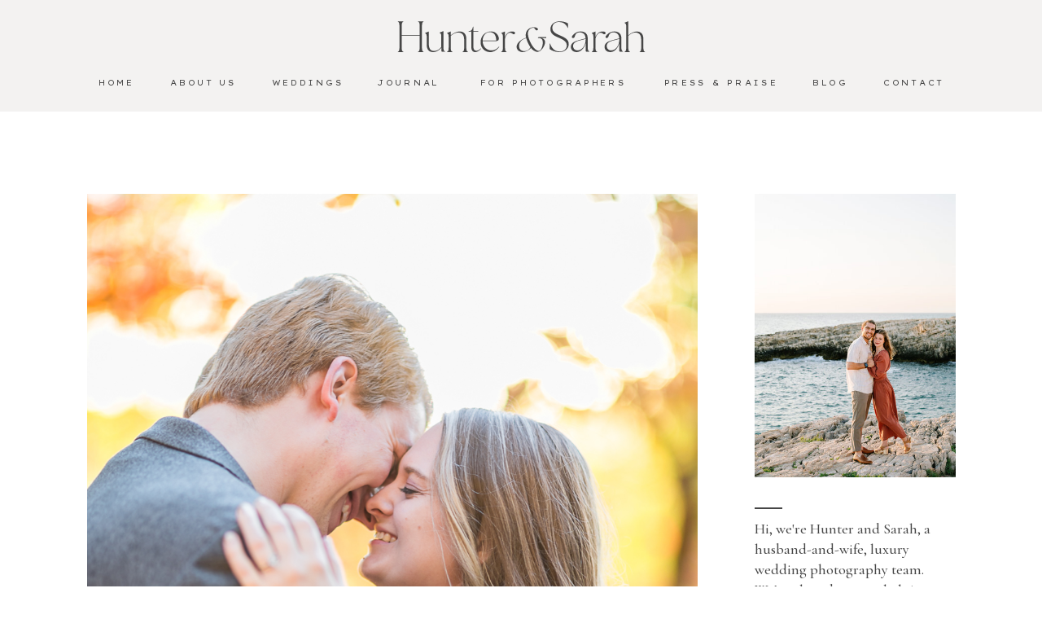

--- FILE ---
content_type: text/html; charset=UTF-8
request_url: https://hunterandsarah.com/fall-monticello-engagement/
body_size: 21145
content:
<!DOCTYPE html>
<html lang="en-US" class="d">
<head>
<link rel="stylesheet" type="text/css" href="//lib.showit.co/engine/2.6.4/showit.css" />
<meta name='robots' content='index, follow, max-image-preview:large, max-snippet:-1, max-video-preview:-1' />

	<!-- This site is optimized with the Yoast SEO plugin v26.8 - https://yoast.com/product/yoast-seo-wordpress/ -->
	<title>Fall Engagement Session at the Trails at Monticello - Hunter and Sarah Photography</title>
	<link rel="canonical" href="https://hunterandsarah.com/fall-monticello-engagement/" />
	<meta property="og:locale" content="en_US" />
	<meta property="og:type" content="article" />
	<meta property="og:title" content="Fall Engagement Session at the Trails at Monticello - Hunter and Sarah Photography" />
	<meta property="og:description" content="When Nicole and Casey began planning their engagement session with us, they said the two words that every photographer secretly dreads hearing from their clients. Peak. Foliage. Although we LOVE the beautiful colors and crunchy leaves underfoot, and relish the chance to shoot during this season each year, it&#8217;s almost impossible to predict more than [&hellip;]" />
	<meta property="og:url" content="https://hunterandsarah.com/fall-monticello-engagement/" />
	<meta property="og:site_name" content="Hunter and Sarah Photography" />
	<meta property="article:published_time" content="2019-10-31T21:15:38+00:00" />
	<meta property="og:image" content="https://hunterandsarah.com/wp-content/uploads/2019/10/Fall-Engagement-Session-at-the-Trails-at-Monticello-Hunter-and-Sarah-Photography-Cover.jpg" />
	<meta property="og:image:width" content="1000" />
	<meta property="og:image:height" content="1500" />
	<meta property="og:image:type" content="image/jpeg" />
	<meta name="author" content="Hunter Sheldon" />
	<meta name="twitter:card" content="summary_large_image" />
	<meta name="twitter:label1" content="Written by" />
	<meta name="twitter:data1" content="Hunter Sheldon" />
	<meta name="twitter:label2" content="Est. reading time" />
	<meta name="twitter:data2" content="2 minutes" />
	<script type="application/ld+json" class="yoast-schema-graph">{"@context":"https://schema.org","@graph":[{"@type":"Article","@id":"https://hunterandsarah.com/fall-monticello-engagement/#article","isPartOf":{"@id":"https://hunterandsarah.com/fall-monticello-engagement/"},"author":{"name":"Hunter Sheldon","@id":"https://hunterandsarah.com/#/schema/person/45c5687bf659d156f1ac1a5e2eaa679a"},"headline":"Fall Engagement Session at the Trails at Monticello","datePublished":"2019-10-31T21:15:38+00:00","mainEntityOfPage":{"@id":"https://hunterandsarah.com/fall-monticello-engagement/"},"wordCount":359,"commentCount":0,"publisher":{"@id":"https://hunterandsarah.com/#organization"},"image":{"@id":"https://hunterandsarah.com/fall-monticello-engagement/#primaryimage"},"thumbnailUrl":"https://hunterandsarah.com/wp-content/uploads/2019/10/Fall-Engagement-Session-at-the-Trails-at-Monticello-Hunter-and-Sarah-Photography-Cover.jpg","keywords":["Charlottesville Engagement Session","charlottesville wedding photography","engagement photoshoot","Fall","Foliage","Leaves","Monticello","Trails at Monticello"],"articleSection":["Engagement Sessions"],"inLanguage":"en-US","potentialAction":[{"@type":"CommentAction","name":"Comment","target":["https://hunterandsarah.com/fall-monticello-engagement/#respond"]}]},{"@type":"WebPage","@id":"https://hunterandsarah.com/fall-monticello-engagement/","url":"https://hunterandsarah.com/fall-monticello-engagement/","name":"Fall Engagement Session at the Trails at Monticello - Hunter and Sarah Photography","isPartOf":{"@id":"https://hunterandsarah.com/#website"},"primaryImageOfPage":{"@id":"https://hunterandsarah.com/fall-monticello-engagement/#primaryimage"},"image":{"@id":"https://hunterandsarah.com/fall-monticello-engagement/#primaryimage"},"thumbnailUrl":"https://hunterandsarah.com/wp-content/uploads/2019/10/Fall-Engagement-Session-at-the-Trails-at-Monticello-Hunter-and-Sarah-Photography-Cover.jpg","datePublished":"2019-10-31T21:15:38+00:00","breadcrumb":{"@id":"https://hunterandsarah.com/fall-monticello-engagement/#breadcrumb"},"inLanguage":"en-US","potentialAction":[{"@type":"ReadAction","target":["https://hunterandsarah.com/fall-monticello-engagement/"]}]},{"@type":"ImageObject","inLanguage":"en-US","@id":"https://hunterandsarah.com/fall-monticello-engagement/#primaryimage","url":"https://hunterandsarah.com/wp-content/uploads/2019/10/Fall-Engagement-Session-at-the-Trails-at-Monticello-Hunter-and-Sarah-Photography-Cover.jpg","contentUrl":"https://hunterandsarah.com/wp-content/uploads/2019/10/Fall-Engagement-Session-at-the-Trails-at-Monticello-Hunter-and-Sarah-Photography-Cover.jpg","width":1000,"height":1500,"caption":"Fall Engagement Session at the Trails at Monticello - Hunter and Sarah Photography"},{"@type":"BreadcrumbList","@id":"https://hunterandsarah.com/fall-monticello-engagement/#breadcrumb","itemListElement":[{"@type":"ListItem","position":1,"name":"Home","item":"https://hunterandsarah.com/"},{"@type":"ListItem","position":2,"name":"Blog","item":"https://hunterandsarah.com/blog/"},{"@type":"ListItem","position":3,"name":"Fall Engagement Session at the Trails at Monticello"}]},{"@type":"WebSite","@id":"https://hunterandsarah.com/#website","url":"https://hunterandsarah.com/","name":"Hunter and Sarah Photography","description":"Husband + Wife | Wedding &amp; Portrait Photography | Charlottesville, VA","publisher":{"@id":"https://hunterandsarah.com/#organization"},"potentialAction":[{"@type":"SearchAction","target":{"@type":"EntryPoint","urlTemplate":"https://hunterandsarah.com/?s={search_term_string}"},"query-input":{"@type":"PropertyValueSpecification","valueRequired":true,"valueName":"search_term_string"}}],"inLanguage":"en-US"},{"@type":"Organization","@id":"https://hunterandsarah.com/#organization","name":"Hunter and Sarah Photography","url":"https://hunterandsarah.com/","logo":{"@type":"ImageObject","inLanguage":"en-US","@id":"https://hunterandsarah.com/#/schema/logo/image/","url":"https://hunterandsarah.com/wp-content/uploads/2018/08/Hunter-and-Sarah-Photography-white-1200.png","contentUrl":"https://hunterandsarah.com/wp-content/uploads/2018/08/Hunter-and-Sarah-Photography-white-1200.png","width":1200,"height":800,"caption":"Hunter and Sarah Photography"},"image":{"@id":"https://hunterandsarah.com/#/schema/logo/image/"}},{"@type":"Person","@id":"https://hunterandsarah.com/#/schema/person/45c5687bf659d156f1ac1a5e2eaa679a","name":"Hunter Sheldon","image":{"@type":"ImageObject","inLanguage":"en-US","@id":"https://hunterandsarah.com/#/schema/person/image/","url":"https://secure.gravatar.com/avatar/db74e4a84ea3fe4ff90ea039b72a2e3eac0029ad38a910e832f9ee27431904ed?s=96&d=mm&r=g","contentUrl":"https://secure.gravatar.com/avatar/db74e4a84ea3fe4ff90ea039b72a2e3eac0029ad38a910e832f9ee27431904ed?s=96&d=mm&r=g","caption":"Hunter Sheldon"},"description":"Hello! I'm Hunter, a professional wedding and portrait photographer in the Charlottesville, VA area. I work alongside my incredible wife, fellow photographer and business partner Sarah. Please reach out to us if you have any questions!","sameAs":["https://hunterandsarah.com"],"url":"https://hunterandsarah.com/author/huntersheldonphoto/"}]}</script>
	<!-- / Yoast SEO plugin. -->


<link rel="alternate" type="application/rss+xml" title="Hunter and Sarah Photography &raquo; Feed" href="https://hunterandsarah.com/feed/" />
<link rel="alternate" type="application/rss+xml" title="Hunter and Sarah Photography &raquo; Comments Feed" href="https://hunterandsarah.com/comments/feed/" />
<script type="text/javascript">
/* <![CDATA[ */
window._wpemojiSettings = {"baseUrl":"https:\/\/s.w.org\/images\/core\/emoji\/16.0.1\/72x72\/","ext":".png","svgUrl":"https:\/\/s.w.org\/images\/core\/emoji\/16.0.1\/svg\/","svgExt":".svg","source":{"concatemoji":"https:\/\/hunterandsarah.com\/wp-includes\/js\/wp-emoji-release.min.js?ver=6.8.3"}};
/*! This file is auto-generated */
!function(s,n){var o,i,e;function c(e){try{var t={supportTests:e,timestamp:(new Date).valueOf()};sessionStorage.setItem(o,JSON.stringify(t))}catch(e){}}function p(e,t,n){e.clearRect(0,0,e.canvas.width,e.canvas.height),e.fillText(t,0,0);var t=new Uint32Array(e.getImageData(0,0,e.canvas.width,e.canvas.height).data),a=(e.clearRect(0,0,e.canvas.width,e.canvas.height),e.fillText(n,0,0),new Uint32Array(e.getImageData(0,0,e.canvas.width,e.canvas.height).data));return t.every(function(e,t){return e===a[t]})}function u(e,t){e.clearRect(0,0,e.canvas.width,e.canvas.height),e.fillText(t,0,0);for(var n=e.getImageData(16,16,1,1),a=0;a<n.data.length;a++)if(0!==n.data[a])return!1;return!0}function f(e,t,n,a){switch(t){case"flag":return n(e,"\ud83c\udff3\ufe0f\u200d\u26a7\ufe0f","\ud83c\udff3\ufe0f\u200b\u26a7\ufe0f")?!1:!n(e,"\ud83c\udde8\ud83c\uddf6","\ud83c\udde8\u200b\ud83c\uddf6")&&!n(e,"\ud83c\udff4\udb40\udc67\udb40\udc62\udb40\udc65\udb40\udc6e\udb40\udc67\udb40\udc7f","\ud83c\udff4\u200b\udb40\udc67\u200b\udb40\udc62\u200b\udb40\udc65\u200b\udb40\udc6e\u200b\udb40\udc67\u200b\udb40\udc7f");case"emoji":return!a(e,"\ud83e\udedf")}return!1}function g(e,t,n,a){var r="undefined"!=typeof WorkerGlobalScope&&self instanceof WorkerGlobalScope?new OffscreenCanvas(300,150):s.createElement("canvas"),o=r.getContext("2d",{willReadFrequently:!0}),i=(o.textBaseline="top",o.font="600 32px Arial",{});return e.forEach(function(e){i[e]=t(o,e,n,a)}),i}function t(e){var t=s.createElement("script");t.src=e,t.defer=!0,s.head.appendChild(t)}"undefined"!=typeof Promise&&(o="wpEmojiSettingsSupports",i=["flag","emoji"],n.supports={everything:!0,everythingExceptFlag:!0},e=new Promise(function(e){s.addEventListener("DOMContentLoaded",e,{once:!0})}),new Promise(function(t){var n=function(){try{var e=JSON.parse(sessionStorage.getItem(o));if("object"==typeof e&&"number"==typeof e.timestamp&&(new Date).valueOf()<e.timestamp+604800&&"object"==typeof e.supportTests)return e.supportTests}catch(e){}return null}();if(!n){if("undefined"!=typeof Worker&&"undefined"!=typeof OffscreenCanvas&&"undefined"!=typeof URL&&URL.createObjectURL&&"undefined"!=typeof Blob)try{var e="postMessage("+g.toString()+"("+[JSON.stringify(i),f.toString(),p.toString(),u.toString()].join(",")+"));",a=new Blob([e],{type:"text/javascript"}),r=new Worker(URL.createObjectURL(a),{name:"wpTestEmojiSupports"});return void(r.onmessage=function(e){c(n=e.data),r.terminate(),t(n)})}catch(e){}c(n=g(i,f,p,u))}t(n)}).then(function(e){for(var t in e)n.supports[t]=e[t],n.supports.everything=n.supports.everything&&n.supports[t],"flag"!==t&&(n.supports.everythingExceptFlag=n.supports.everythingExceptFlag&&n.supports[t]);n.supports.everythingExceptFlag=n.supports.everythingExceptFlag&&!n.supports.flag,n.DOMReady=!1,n.readyCallback=function(){n.DOMReady=!0}}).then(function(){return e}).then(function(){var e;n.supports.everything||(n.readyCallback(),(e=n.source||{}).concatemoji?t(e.concatemoji):e.wpemoji&&e.twemoji&&(t(e.twemoji),t(e.wpemoji)))}))}((window,document),window._wpemojiSettings);
/* ]]> */
</script>
<style id='wp-emoji-styles-inline-css' type='text/css'>

	img.wp-smiley, img.emoji {
		display: inline !important;
		border: none !important;
		box-shadow: none !important;
		height: 1em !important;
		width: 1em !important;
		margin: 0 0.07em !important;
		vertical-align: -0.1em !important;
		background: none !important;
		padding: 0 !important;
	}
</style>
<link rel='stylesheet' id='wp-block-library-css' href='https://hunterandsarah.com/wp-includes/css/dist/block-library/style.min.css?ver=6.8.3' type='text/css' media='all' />
<style id='classic-theme-styles-inline-css' type='text/css'>
/*! This file is auto-generated */
.wp-block-button__link{color:#fff;background-color:#32373c;border-radius:9999px;box-shadow:none;text-decoration:none;padding:calc(.667em + 2px) calc(1.333em + 2px);font-size:1.125em}.wp-block-file__button{background:#32373c;color:#fff;text-decoration:none}
</style>
<style id='global-styles-inline-css' type='text/css'>
:root{--wp--preset--aspect-ratio--square: 1;--wp--preset--aspect-ratio--4-3: 4/3;--wp--preset--aspect-ratio--3-4: 3/4;--wp--preset--aspect-ratio--3-2: 3/2;--wp--preset--aspect-ratio--2-3: 2/3;--wp--preset--aspect-ratio--16-9: 16/9;--wp--preset--aspect-ratio--9-16: 9/16;--wp--preset--color--black: #000000;--wp--preset--color--cyan-bluish-gray: #abb8c3;--wp--preset--color--white: #ffffff;--wp--preset--color--pale-pink: #f78da7;--wp--preset--color--vivid-red: #cf2e2e;--wp--preset--color--luminous-vivid-orange: #ff6900;--wp--preset--color--luminous-vivid-amber: #fcb900;--wp--preset--color--light-green-cyan: #7bdcb5;--wp--preset--color--vivid-green-cyan: #00d084;--wp--preset--color--pale-cyan-blue: #8ed1fc;--wp--preset--color--vivid-cyan-blue: #0693e3;--wp--preset--color--vivid-purple: #9b51e0;--wp--preset--gradient--vivid-cyan-blue-to-vivid-purple: linear-gradient(135deg,rgba(6,147,227,1) 0%,rgb(155,81,224) 100%);--wp--preset--gradient--light-green-cyan-to-vivid-green-cyan: linear-gradient(135deg,rgb(122,220,180) 0%,rgb(0,208,130) 100%);--wp--preset--gradient--luminous-vivid-amber-to-luminous-vivid-orange: linear-gradient(135deg,rgba(252,185,0,1) 0%,rgba(255,105,0,1) 100%);--wp--preset--gradient--luminous-vivid-orange-to-vivid-red: linear-gradient(135deg,rgba(255,105,0,1) 0%,rgb(207,46,46) 100%);--wp--preset--gradient--very-light-gray-to-cyan-bluish-gray: linear-gradient(135deg,rgb(238,238,238) 0%,rgb(169,184,195) 100%);--wp--preset--gradient--cool-to-warm-spectrum: linear-gradient(135deg,rgb(74,234,220) 0%,rgb(151,120,209) 20%,rgb(207,42,186) 40%,rgb(238,44,130) 60%,rgb(251,105,98) 80%,rgb(254,248,76) 100%);--wp--preset--gradient--blush-light-purple: linear-gradient(135deg,rgb(255,206,236) 0%,rgb(152,150,240) 100%);--wp--preset--gradient--blush-bordeaux: linear-gradient(135deg,rgb(254,205,165) 0%,rgb(254,45,45) 50%,rgb(107,0,62) 100%);--wp--preset--gradient--luminous-dusk: linear-gradient(135deg,rgb(255,203,112) 0%,rgb(199,81,192) 50%,rgb(65,88,208) 100%);--wp--preset--gradient--pale-ocean: linear-gradient(135deg,rgb(255,245,203) 0%,rgb(182,227,212) 50%,rgb(51,167,181) 100%);--wp--preset--gradient--electric-grass: linear-gradient(135deg,rgb(202,248,128) 0%,rgb(113,206,126) 100%);--wp--preset--gradient--midnight: linear-gradient(135deg,rgb(2,3,129) 0%,rgb(40,116,252) 100%);--wp--preset--font-size--small: 13px;--wp--preset--font-size--medium: 20px;--wp--preset--font-size--large: 36px;--wp--preset--font-size--x-large: 42px;--wp--preset--spacing--20: 0.44rem;--wp--preset--spacing--30: 0.67rem;--wp--preset--spacing--40: 1rem;--wp--preset--spacing--50: 1.5rem;--wp--preset--spacing--60: 2.25rem;--wp--preset--spacing--70: 3.38rem;--wp--preset--spacing--80: 5.06rem;--wp--preset--shadow--natural: 6px 6px 9px rgba(0, 0, 0, 0.2);--wp--preset--shadow--deep: 12px 12px 50px rgba(0, 0, 0, 0.4);--wp--preset--shadow--sharp: 6px 6px 0px rgba(0, 0, 0, 0.2);--wp--preset--shadow--outlined: 6px 6px 0px -3px rgba(255, 255, 255, 1), 6px 6px rgba(0, 0, 0, 1);--wp--preset--shadow--crisp: 6px 6px 0px rgba(0, 0, 0, 1);}:where(.is-layout-flex){gap: 0.5em;}:where(.is-layout-grid){gap: 0.5em;}body .is-layout-flex{display: flex;}.is-layout-flex{flex-wrap: wrap;align-items: center;}.is-layout-flex > :is(*, div){margin: 0;}body .is-layout-grid{display: grid;}.is-layout-grid > :is(*, div){margin: 0;}:where(.wp-block-columns.is-layout-flex){gap: 2em;}:where(.wp-block-columns.is-layout-grid){gap: 2em;}:where(.wp-block-post-template.is-layout-flex){gap: 1.25em;}:where(.wp-block-post-template.is-layout-grid){gap: 1.25em;}.has-black-color{color: var(--wp--preset--color--black) !important;}.has-cyan-bluish-gray-color{color: var(--wp--preset--color--cyan-bluish-gray) !important;}.has-white-color{color: var(--wp--preset--color--white) !important;}.has-pale-pink-color{color: var(--wp--preset--color--pale-pink) !important;}.has-vivid-red-color{color: var(--wp--preset--color--vivid-red) !important;}.has-luminous-vivid-orange-color{color: var(--wp--preset--color--luminous-vivid-orange) !important;}.has-luminous-vivid-amber-color{color: var(--wp--preset--color--luminous-vivid-amber) !important;}.has-light-green-cyan-color{color: var(--wp--preset--color--light-green-cyan) !important;}.has-vivid-green-cyan-color{color: var(--wp--preset--color--vivid-green-cyan) !important;}.has-pale-cyan-blue-color{color: var(--wp--preset--color--pale-cyan-blue) !important;}.has-vivid-cyan-blue-color{color: var(--wp--preset--color--vivid-cyan-blue) !important;}.has-vivid-purple-color{color: var(--wp--preset--color--vivid-purple) !important;}.has-black-background-color{background-color: var(--wp--preset--color--black) !important;}.has-cyan-bluish-gray-background-color{background-color: var(--wp--preset--color--cyan-bluish-gray) !important;}.has-white-background-color{background-color: var(--wp--preset--color--white) !important;}.has-pale-pink-background-color{background-color: var(--wp--preset--color--pale-pink) !important;}.has-vivid-red-background-color{background-color: var(--wp--preset--color--vivid-red) !important;}.has-luminous-vivid-orange-background-color{background-color: var(--wp--preset--color--luminous-vivid-orange) !important;}.has-luminous-vivid-amber-background-color{background-color: var(--wp--preset--color--luminous-vivid-amber) !important;}.has-light-green-cyan-background-color{background-color: var(--wp--preset--color--light-green-cyan) !important;}.has-vivid-green-cyan-background-color{background-color: var(--wp--preset--color--vivid-green-cyan) !important;}.has-pale-cyan-blue-background-color{background-color: var(--wp--preset--color--pale-cyan-blue) !important;}.has-vivid-cyan-blue-background-color{background-color: var(--wp--preset--color--vivid-cyan-blue) !important;}.has-vivid-purple-background-color{background-color: var(--wp--preset--color--vivid-purple) !important;}.has-black-border-color{border-color: var(--wp--preset--color--black) !important;}.has-cyan-bluish-gray-border-color{border-color: var(--wp--preset--color--cyan-bluish-gray) !important;}.has-white-border-color{border-color: var(--wp--preset--color--white) !important;}.has-pale-pink-border-color{border-color: var(--wp--preset--color--pale-pink) !important;}.has-vivid-red-border-color{border-color: var(--wp--preset--color--vivid-red) !important;}.has-luminous-vivid-orange-border-color{border-color: var(--wp--preset--color--luminous-vivid-orange) !important;}.has-luminous-vivid-amber-border-color{border-color: var(--wp--preset--color--luminous-vivid-amber) !important;}.has-light-green-cyan-border-color{border-color: var(--wp--preset--color--light-green-cyan) !important;}.has-vivid-green-cyan-border-color{border-color: var(--wp--preset--color--vivid-green-cyan) !important;}.has-pale-cyan-blue-border-color{border-color: var(--wp--preset--color--pale-cyan-blue) !important;}.has-vivid-cyan-blue-border-color{border-color: var(--wp--preset--color--vivid-cyan-blue) !important;}.has-vivid-purple-border-color{border-color: var(--wp--preset--color--vivid-purple) !important;}.has-vivid-cyan-blue-to-vivid-purple-gradient-background{background: var(--wp--preset--gradient--vivid-cyan-blue-to-vivid-purple) !important;}.has-light-green-cyan-to-vivid-green-cyan-gradient-background{background: var(--wp--preset--gradient--light-green-cyan-to-vivid-green-cyan) !important;}.has-luminous-vivid-amber-to-luminous-vivid-orange-gradient-background{background: var(--wp--preset--gradient--luminous-vivid-amber-to-luminous-vivid-orange) !important;}.has-luminous-vivid-orange-to-vivid-red-gradient-background{background: var(--wp--preset--gradient--luminous-vivid-orange-to-vivid-red) !important;}.has-very-light-gray-to-cyan-bluish-gray-gradient-background{background: var(--wp--preset--gradient--very-light-gray-to-cyan-bluish-gray) !important;}.has-cool-to-warm-spectrum-gradient-background{background: var(--wp--preset--gradient--cool-to-warm-spectrum) !important;}.has-blush-light-purple-gradient-background{background: var(--wp--preset--gradient--blush-light-purple) !important;}.has-blush-bordeaux-gradient-background{background: var(--wp--preset--gradient--blush-bordeaux) !important;}.has-luminous-dusk-gradient-background{background: var(--wp--preset--gradient--luminous-dusk) !important;}.has-pale-ocean-gradient-background{background: var(--wp--preset--gradient--pale-ocean) !important;}.has-electric-grass-gradient-background{background: var(--wp--preset--gradient--electric-grass) !important;}.has-midnight-gradient-background{background: var(--wp--preset--gradient--midnight) !important;}.has-small-font-size{font-size: var(--wp--preset--font-size--small) !important;}.has-medium-font-size{font-size: var(--wp--preset--font-size--medium) !important;}.has-large-font-size{font-size: var(--wp--preset--font-size--large) !important;}.has-x-large-font-size{font-size: var(--wp--preset--font-size--x-large) !important;}
:where(.wp-block-post-template.is-layout-flex){gap: 1.25em;}:where(.wp-block-post-template.is-layout-grid){gap: 1.25em;}
:where(.wp-block-columns.is-layout-flex){gap: 2em;}:where(.wp-block-columns.is-layout-grid){gap: 2em;}
:root :where(.wp-block-pullquote){font-size: 1.5em;line-height: 1.6;}
</style>
<link rel='stylesheet' id='pub-style-css' href='https://hunterandsarah.com/wp-content/themes/showit/pubs/v__-isb5truwjnegos3urq/20260113150606Szp385a/assets/pub.css?ver=1768316784' type='text/css' media='all' />
<script type="text/javascript" src="https://hunterandsarah.com/wp-includes/js/jquery/jquery.min.js?ver=3.7.1" id="jquery-core-js"></script>
<script type="text/javascript" id="jquery-core-js-after">
/* <![CDATA[ */
$ = jQuery;
/* ]]> */
</script>
<script type="text/javascript" src="https://hunterandsarah.com/wp-content/themes/showit/pubs/v__-isb5truwjnegos3urq/20260113150606Szp385a/assets/pub.js?ver=1768316784" id="pub-script-js"></script>
<link rel="https://api.w.org/" href="https://hunterandsarah.com/wp-json/" /><link rel="alternate" title="JSON" type="application/json" href="https://hunterandsarah.com/wp-json/wp/v2/posts/58367" /><link rel="EditURI" type="application/rsd+xml" title="RSD" href="https://hunterandsarah.com/xmlrpc.php?rsd" />
<link rel='shortlink' href='https://hunterandsarah.com/?p=58367' />
<link rel="alternate" title="oEmbed (JSON)" type="application/json+oembed" href="https://hunterandsarah.com/wp-json/oembed/1.0/embed?url=https%3A%2F%2Fhunterandsarah.com%2Ffall-monticello-engagement%2F" />
<link rel="alternate" title="oEmbed (XML)" type="text/xml+oembed" href="https://hunterandsarah.com/wp-json/oembed/1.0/embed?url=https%3A%2F%2Fhunterandsarah.com%2Ffall-monticello-engagement%2F&#038;format=xml" />

<!-- Meta Pixel Code -->
<script type='text/javascript'>
!function(f,b,e,v,n,t,s){if(f.fbq)return;n=f.fbq=function(){n.callMethod?
n.callMethod.apply(n,arguments):n.queue.push(arguments)};if(!f._fbq)f._fbq=n;
n.push=n;n.loaded=!0;n.version='2.0';n.queue=[];t=b.createElement(e);t.async=!0;
t.src=v;s=b.getElementsByTagName(e)[0];s.parentNode.insertBefore(t,s)}(window,
document,'script','https://connect.facebook.net/en_US/fbevents.js');
</script>
<!-- End Meta Pixel Code -->
<script type='text/javascript'>var url = window.location.origin + '?ob=open-bridge';
            fbq('set', 'openbridge', '1519441191697228', url);
fbq('init', '1519441191697228', {}, {
    "agent": "wordpress-6.8.3-4.1.5"
})</script><script type='text/javascript'>
    fbq('track', 'PageView', []);
  </script><link rel="icon" href="https://hunterandsarah.com/wp-content/uploads/2022/10/cropped-Hunter-and-Sarah_Monogram-32x32.jpg" sizes="32x32" />
<link rel="icon" href="https://hunterandsarah.com/wp-content/uploads/2022/10/cropped-Hunter-and-Sarah_Monogram-192x192.jpg" sizes="192x192" />
<link rel="apple-touch-icon" href="https://hunterandsarah.com/wp-content/uploads/2022/10/cropped-Hunter-and-Sarah_Monogram-180x180.jpg" />
<meta name="msapplication-TileImage" content="https://hunterandsarah.com/wp-content/uploads/2022/10/cropped-Hunter-and-Sarah_Monogram-270x270.jpg" />
		<style type="text/css" id="wp-custom-css">
			h4 {
    color: rgba(70,70,70,1);
    text-transform: uppercase;
    line-height: 1.8;
    letter-spacing: 0.1em;
    font-size: 12px;
    text-align: left;
    font-family: 'Lexend Tera';
    font-weight: 700;
    font-style: normal;
}		</style>
		
<meta charset="UTF-8" />
<meta name="viewport" content="width=device-width, initial-scale=1" />
<link rel="icon" type="image/png" href="//static.showit.co/200/lIa5gjzjTV6vpWrM1XUa6w/173934/favicon.png" />
<link rel="preconnect" href="https://static.showit.co" />

<link rel="preconnect" href="https://fonts.googleapis.com">
<link rel="preconnect" href="https://fonts.gstatic.com" crossorigin>
<link href="https://fonts.googleapis.com/css?family=Lexend+Tera:regular|Lexend+Tera:700|Cormorant+Garamond:500|Cormorant+Garamond:300italic|Cormorant:500italic" rel="stylesheet" type="text/css"/>
<style>
@font-face{font-family:The Seasons Light;src:url('//static.showit.co/file/CywWKJSIQbaWCfJaxFwGTg/shared/theseasons-lt-webfont.woff');}
@font-face{font-family:The Seasons Light Italic;src:url('//static.showit.co/file/zDkmxY85So6CF6ev3VSFCA/shared/theseasons-ltit-webfont.woff');}
</style>
<script id="init_data" type="application/json">
{"mobile":{"w":320},"desktop":{"w":1200,"defaultTrIn":{"type":"fade"},"defaultTrOut":{"type":"fade"},"bgFillType":"color","bgColor":"#000000:0"},"sid":"v__-isb5truwjnegos3urq","break":768,"assetURL":"//static.showit.co","contactFormId":"173934/305688","cfAction":"aHR0cHM6Ly9jbGllbnRzZXJ2aWNlLnNob3dpdC5jby9jb250YWN0Zm9ybQ==","sgAction":"aHR0cHM6Ly9jbGllbnRzZXJ2aWNlLnNob3dpdC5jby9zb2NpYWxncmlk","blockData":[{"slug":"mobile-toggle","visible":"m","states":[],"d":{"h":400,"w":1200,"bgFillType":"color","bgColor":"colors-7","bgMediaType":"none"},"m":{"h":36,"w":320,"locking":{"side":"st"},"bgFillType":"color","bgColor":"colors-0","bgMediaType":"none"}},{"slug":"top-logo","visible":"d","states":[],"d":{"h":64,"w":1200,"bgFillType":"color","bgColor":"colors-6","bgMediaType":"none"},"m":{"h":200,"w":320,"bgFillType":"color","bgColor":"colors-7","bgMediaType":"none"}},{"slug":"top-menu","visible":"d","states":[],"d":{"h":73,"w":1200,"locking":{"side":"st"},"bgFillType":"color","bgColor":"colors-6","bgMediaType":"none"},"m":{"h":200,"w":320,"locking":{"side":"st"},"bgFillType":"color","bgColor":"colors-7","bgMediaType":"none"}},{"slug":"sidebar","visible":"d","states":[],"d":{"h":1,"w":1200,"bgFillType":"color","bgColor":"colors-7","bgMediaType":"none"},"m":{"h":200,"w":320,"bgFillType":"color","bgColor":"colors-7","bgMediaType":"none"}},{"slug":"featured-image","visible":"a","states":[],"d":{"h":1097,"w":1200,"bgFillType":"color","bgColor":"colors-7","bgMediaType":"none"},"m":{"h":418,"w":320,"bgFillType":"color","bgColor":"colors-7","bgMediaType":"none"}},{"slug":"post-title","visible":"a","states":[],"d":{"h":183,"w":1200,"locking":{"offset":100},"nature":"dH","bgFillType":"color","bgColor":"#FFFFFF","bgMediaType":"none"},"m":{"h":112,"w":320,"nature":"dH","bgFillType":"color","bgColor":"#FFFFFF","bgMediaType":"none"}},{"slug":"post-meta","visible":"a","states":[],"d":{"h":247,"w":1200,"nature":"dH","bgFillType":"color","bgColor":"#FFFFFF","bgMediaType":"none"},"m":{"h":317,"w":320,"nature":"dH","bgFillType":"color","bgColor":"#FFFFFF","bgMediaType":"none"}},{"slug":"pagination","visible":"a","states":[],"d":{"h":125,"w":1200,"nature":"dH","bgFillType":"color","bgColor":"#FFFFFF","bgMediaType":"none"},"m":{"h":51,"w":320,"nature":"dH","bgFillType":"color","bgColor":"#FFFFFF","bgMediaType":"none"}},{"slug":"footer","visible":"a","states":[],"d":{"h":522,"w":1200,"bgFillType":"color","bgColor":"colors-4","bgMediaType":"none"},"m":{"h":341,"w":320,"bgFillType":"color","bgColor":"colors-4","bgMediaType":"none"}},{"slug":"instagram","visible":"a","states":[],"d":{"h":421,"w":1200,"bgFillType":"color","bgColor":"colors-4","bgMediaType":"none"},"m":{"h":266,"w":320,"bgFillType":"color","bgColor":"colors-4","bgMediaType":"none"}},{"slug":"mobile-nav","visible":"m","states":[],"d":{"h":200,"w":1200,"bgFillType":"color","bgColor":"colors-7","bgMediaType":"none"},"m":{"h":600,"w":320,"locking":{"side":"t"},"bgFillType":"color","bgColor":"colors-6","bgMediaType":"none"}}],"elementData":[{"type":"icon","visible":"a","id":"mobile-toggle_0","blockId":"mobile-toggle","m":{"x":20,"y":7,"w":27,"h":23,"a":0},"d":{"x":550,"y":150,"w":100,"h":100,"a":0},"pc":[{"type":"show","block":"mobile-nav"}]},{"type":"text","visible":"a","id":"mobile-toggle_1","blockId":"mobile-toggle","m":{"x":132,"y":9,"w":169,"h":18,"a":0},"d":{"x":50,"y":579,"w":451,"h":58,"a":0,"lockH":"l","lockV":"b"}},{"type":"svg","visible":"a","id":"top-logo_0","blockId":"top-logo","m":{"x":48,"y":86,"w":224,"h":28,"a":0},"d":{"x":447,"y":21,"w":307,"h":47,"a":0},"c":{"key":"1xZbpgVaRQawPQYHTJ0ltg/shared/hunter_and_sarah_top_logo_simple_logo.svg","aspect_ratio":7.89474}},{"type":"text","visible":"a","id":"top-menu_0","blockId":"top-menu","m":{"x":62,"y":447,"w":197,"h":16,"a":0},"d":{"x":71,"y":33,"w":64,"h":13,"a":0,"lockV":"b"}},{"type":"text","visible":"a","id":"top-menu_1","blockId":"top-menu","m":{"x":62,"y":447,"w":197,"h":16,"a":0},"d":{"x":161,"y":33,"w":98,"h":13,"a":0,"lockV":"b"}},{"type":"text","visible":"a","id":"top-menu_2","blockId":"top-menu","m":{"x":62,"y":447,"w":197,"h":16,"a":0},"d":{"x":285,"y":33,"w":106,"h":13,"a":0,"lockV":"b"}},{"type":"text","visible":"a","id":"top-menu_3","blockId":"top-menu","m":{"x":62,"y":447,"w":197,"h":16,"a":0},"d":{"x":411,"y":33,"w":101,"h":13,"a":0,"lockV":"b"}},{"type":"text","visible":"a","id":"top-menu_4","blockId":"top-menu","m":{"x":62,"y":447,"w":197,"h":16,"a":0},"d":{"x":538,"y":33,"w":203,"h":13,"a":0,"lockV":"b"}},{"type":"text","visible":"a","id":"top-menu_5","blockId":"top-menu","m":{"x":62,"y":447,"w":197,"h":16,"a":0},"d":{"x":767,"y":33,"w":157,"h":13,"a":0,"lockV":"b"}},{"type":"text","visible":"a","id":"top-menu_6","blockId":"top-menu","m":{"x":62,"y":447,"w":197,"h":16,"a":0},"d":{"x":950,"y":33,"w":60,"h":13,"a":0,"lockV":"b"}},{"type":"text","visible":"a","id":"top-menu_7","blockId":"top-menu","m":{"x":62,"y":447,"w":197,"h":16,"a":0},"d":{"x":1036,"y":33,"w":93,"h":13,"a":0,"lockV":"b"}},{"type":"line","visible":"d","id":"sidebar_0","blockId":"sidebar","m":{"x":147,"y":486,"w":26,"a":0},"d":{"x":888,"y":760,"w":34,"h":2,"a":0,"lockV":"b"}},{"type":"text","visible":"a","id":"sidebar_1","blockId":"sidebar","m":{"x":1,"y":28,"w":319,"h":15,"a":0},"d":{"x":888,"y":773,"w":443,"h":52,"a":0,"lockV":"b"}},{"type":"graphic","visible":"d","id":"sidebar_2","blockId":"sidebar","m":{"x":65,"y":37,"w":190,"h":301,"a":0},"d":{"x":887,"y":821,"w":247,"h":248,"a":0},"c":{"key":"6qZ4fMx1TRmydI4SR1J9wA/173934/downtown_engagement_photographer_-_hunter_and_sarah_photography-25.jpg","aspect_ratio":0.66533}},{"type":"graphic","visible":"d","id":"sidebar_3","blockId":"sidebar","m":{"x":66,"y":435,"w":190,"h":301,"a":0},"d":{"x":887,"y":1124,"w":247,"h":248,"a":0},"c":{"key":"EqNjjCAEQkCaBrhUhqNQIw/173934/charlottesville_wedding_photographers_-_hunter_and_sarah_photography-211.jpg","aspect_ratio":1.50301}},{"type":"graphic","visible":"d","id":"sidebar_4","blockId":"sidebar","m":{"x":66,"y":837,"w":190,"h":301,"a":0},"d":{"x":887,"y":1725,"w":247,"h":248,"a":0,"gs":{"s":90}},"c":{"key":"dZvrPpe5Rb6ulJeLkNZEow/173934/italy_2022_-_travel_with_hunter_and_sarah_photography_1.jpg","aspect_ratio":1.5015}},{"type":"graphic","visible":"d","id":"sidebar_5","blockId":"sidebar","m":{"x":66,"y":837,"w":190,"h":301,"a":0},"d":{"x":887,"y":1424,"w":247,"h":248,"a":0,"gs":{"s":40}},"c":{"key":"Z894UJQ-S9SE3t1AAWUNKA/173934/charlottesville_wedding_photographers_-_hunter_and_sarah_photography-102.jpg","aspect_ratio":0.66733}},{"type":"simple","visible":"d","id":"sidebar_6","blockId":"sidebar","m":{"x":48,"y":141,"w":224,"h":657.3,"a":0},"d":{"x":937,"y":1645,"w":147,"h":59,"a":0}},{"type":"text","visible":"a","id":"sidebar_7","blockId":"sidebar","m":{"x":39,"y":123,"w":244,"h":16,"a":0},"d":{"x":926,"y":1659,"w":168,"h":33,"a":0,"lockV":"b"}},{"type":"simple","visible":"d","id":"sidebar_8","blockId":"sidebar","m":{"x":48,"y":141,"w":224,"h":657.3,"a":0},"d":{"x":935,"y":1042,"w":150,"h":59,"a":0}},{"type":"text","visible":"a","id":"sidebar_9","blockId":"sidebar","m":{"x":49,"y":59,"w":223,"h":16,"a":0},"d":{"x":943,"y":1056,"w":135,"h":33,"a":0,"lockV":"b"}},{"type":"simple","visible":"d","id":"sidebar_10","blockId":"sidebar","m":{"x":48,"y":141,"w":224,"h":657.3,"a":0},"d":{"x":913,"y":1345,"w":194,"h":59,"a":0}},{"type":"text","visible":"a","id":"sidebar_11","blockId":"sidebar","m":{"x":33,"y":80,"w":255,"h":16,"a":0},"d":{"x":925,"y":1359,"w":170,"h":33,"a":0,"lockV":"b"}},{"type":"simple","visible":"d","id":"sidebar_12","blockId":"sidebar","m":{"x":48,"y":141,"w":224,"h":657.3,"a":0},"d":{"x":912,"y":1944,"w":197,"h":59,"a":0}},{"type":"text","visible":"a","id":"sidebar_13","blockId":"sidebar","m":{"x":27,"y":102,"w":267,"h":16,"a":0},"d":{"x":935,"y":1959,"w":151,"h":33,"a":0,"lockV":"b"}},{"type":"graphic","visible":"a","id":"sidebar_14","blockId":"sidebar","m":{"x":30,"y":32,"w":194,"h":307,"a":0},"d":{"x":887,"y":101,"w":247,"h":348,"a":0},"c":{"key":"G0ILE4txTB6wv_ehBtS5Qw/173934/charlottesville_wedding_photographers_-_hunter_and_sarah_photography-7.jpg","aspect_ratio":0.66533}},{"type":"text","visible":"a","id":"sidebar_15","blockId":"sidebar","m":{"x":32,"y":769,"w":254,"h":109,"a":0},"d":{"x":887,"y":500,"w":247,"h":173,"a":0}},{"type":"line","visible":"a","id":"sidebar_16","blockId":"sidebar","m":{"x":32,"y":761,"w":26,"a":0},"d":{"x":887,"y":486,"w":34,"h":2,"a":0,"lockV":"b"}},{"type":"simple","visible":"a","id":"sidebar_17","blockId":"sidebar","m":{"x":121,"y":908,"w":78,"h":10,"a":0},"d":{"x":887,"y":698,"w":97,"h":10,"a":0}},{"type":"text","visible":"a","id":"sidebar_18","blockId":"sidebar","m":{"x":129,"y":903,"w":63,"h":16,"a":0},"d":{"x":893,"y":693,"w":85,"h":13,"a":0,"lockV":"b"}},{"type":"line","visible":"d","id":"sidebar_19","blockId":"sidebar","m":{"x":147,"y":486,"w":26,"a":0},"d":{"x":887,"y":2064,"w":34,"h":2,"a":0,"lockV":"b"}},{"type":"text","visible":"a","id":"sidebar_20","blockId":"sidebar","m":{"x":1,"y":28,"w":319,"h":15,"a":0},"d":{"x":887,"y":2077,"w":253,"h":52,"a":0,"lockV":"b"}},{"type":"simple","visible":"d","id":"sidebar_21","blockId":"sidebar","m":{"x":48,"y":141,"w":224,"h":657.3,"a":0},"d":{"x":887,"y":2116,"w":247,"h":41,"a":0}},{"type":"text","visible":"a","id":"sidebar_22","blockId":"sidebar","m":{"x":32,"y":769,"w":254,"h":109,"a":0},"d":{"x":898,"y":2121,"w":226,"h":29,"a":0}},{"type":"graphic","visible":"a","id":"featured-image_0","blockId":"featured-image","m":{"x":-5,"y":0,"w":331,"h":418,"a":0},"d":{"x":67,"y":100,"w":750,"h":995,"a":0,"o":100},"c":{"key":"91J67h5lTdGy7kuO8a8yKQ/173934/washington_dc_engagement_-_hunter_and_sarah_photography-21.jpg","aspect_ratio":0.66533}},{"type":"text","visible":"a","id":"post-title_0","blockId":"post-title","m":{"x":13,"y":49,"w":295,"h":55,"a":0},"d":{"x":67,"y":107,"w":750,"h":53,"a":0}},{"type":"text","visible":"a","id":"post-title_1","blockId":"post-title","m":{"x":33,"y":30,"w":255,"h":12,"a":0},"d":{"x":256,"y":78,"w":372,"h":20,"a":0}},{"type":"svg","visible":"d","id":"post-meta_0","blockId":"post-meta","m":{"x":48,"y":47,"w":224,"h":224,"a":0},"d":{"x":1000,"y":-36,"w":377,"h":376,"a":318,"o":25,"lockH":"r","lockV":"b"},"c":{"key":"fo-b2j9oSz2qGg1Z7wB_IQ/173934/hunter_and_sarah_tan_flowers_floral_7.svg","aspect_ratio":1}},{"type":"svg","visible":"d","id":"post-meta_1","blockId":"post-meta","m":{"x":48,"y":47,"w":224,"h":224,"a":0},"d":{"x":-111,"y":-35,"w":306,"h":305,"a":31,"o":25,"lockH":"l","lockV":"t"},"c":{"key":"inRmN1Q5RNyCeXfRm45URQ/173934/hunter_and_sarah_tan_flowers_floral_4.svg","aspect_ratio":1}},{"type":"text","visible":"a","id":"post-meta_2","blockId":"post-meta","m":{"x":13,"y":65,"w":294,"h":234,"a":0},"d":{"x":67,"y":6,"w":750,"h":154,"a":0}},{"type":"text","visible":"a","id":"post-meta_3","blockId":"post-meta","m":{"x":26,"y":11,"w":268,"h":17,"a":0},"d":{"x":67,"y":197,"w":161,"h":25,"a":0,"lockV":"b"}},{"type":"text","visible":"a","id":"post-meta_4","blockId":"post-meta","m":{"x":26,"y":28,"w":268,"h":18,"a":0},"d":{"x":133,"y":197,"w":290,"h":25,"a":0,"lockV":"b"}},{"type":"text","visible":"a","id":"pagination_0","blockId":"pagination","m":{"x":12,"y":9,"w":296,"h":17,"a":0},"d":{"x":67,"y":29,"w":473,"h":29,"a":0}},{"type":"svg","visible":"a","id":"footer_0","blockId":"footer","m":{"x":111,"y":28,"w":98,"h":86,"a":0},"d":{"x":82,"y":111,"w":110,"h":110,"a":0,"lockH":"l"},"c":{"key":"-l8IOaBpQW21m2UrzrQtdA/shared/hunter_and_sarah_monogram.svg","aspect_ratio":1}},{"type":"text","visible":"a","id":"footer_1","blockId":"footer","m":{"x":15,"y":167,"w":291,"h":17,"a":0},"d":{"x":82,"y":321,"w":247,"h":20,"a":0,"lockH":"l","lockV":"b"}},{"type":"text","visible":"a","id":"footer_2","blockId":"footer","m":{"x":12,"y":118,"w":296,"h":37,"a":0},"d":{"x":82,"y":226,"w":265,"h":76,"a":0,"lockH":"l"}},{"type":"text","visible":"d","id":"footer_3","blockId":"footer","m":{"x":70,"y":160,"w":197,"h":16,"a":0},"d":{"x":1054,"y":127,"w":64,"h":13,"a":0,"lockH":"r","lockV":"b"}},{"type":"text","visible":"d","id":"footer_4","blockId":"footer","m":{"x":70,"y":160,"w":197,"h":16,"a":0},"d":{"x":1020,"y":155,"w":98,"h":13,"a":0,"lockH":"r","lockV":"b"}},{"type":"text","visible":"d","id":"footer_5","blockId":"footer","m":{"x":70,"y":160,"w":197,"h":16,"a":0},"d":{"x":1012,"y":183,"w":106,"h":13,"a":0,"lockH":"r","lockV":"b"}},{"type":"text","visible":"d","id":"footer_6","blockId":"footer","m":{"x":70,"y":160,"w":197,"h":16,"a":0},"d":{"x":1025,"y":264,"w":94,"h":13,"a":0,"lockH":"r","lockV":"b"}},{"type":"text","visible":"d","id":"footer_7","blockId":"footer","m":{"x":70,"y":160,"w":197,"h":16,"a":0},"d":{"x":916,"y":294,"w":203,"h":13,"a":0,"lockH":"r","lockV":"b"}},{"type":"text","visible":"d","id":"footer_8","blockId":"footer","m":{"x":70,"y":160,"w":197,"h":16,"a":0},"d":{"x":951,"y":322,"w":169,"h":13,"a":0,"lockH":"r","lockV":"b"}},{"type":"text","visible":"d","id":"footer_9","blockId":"footer","m":{"x":70,"y":160,"w":197,"h":16,"a":0},"d":{"x":1059,"y":350,"w":60,"h":13,"a":0,"lockH":"r","lockV":"b"}},{"type":"text","visible":"d","id":"footer_10","blockId":"footer","m":{"x":70,"y":160,"w":197,"h":16,"a":0},"d":{"x":1026,"y":378,"w":93,"h":13,"a":0,"lockH":"r","lockV":"b"}},{"type":"line","visible":"d","id":"footer_11","blockId":"footer","m":{"x":-36,"y":556,"w":356,"a":0},"d":{"x":82,"y":426,"w":1036,"h":1,"a":0,"lockH":"s","lockV":"b"}},{"type":"text","visible":"a","id":"footer_12","blockId":"footer","m":{"x":8,"y":210,"w":304,"h":21,"a":0},"d":{"x":82,"y":439,"w":312,"h":33,"a":0,"lockH":"l"}},{"type":"icon","visible":"a","id":"footer_13","blockId":"footer","m":{"x":212,"y":279,"w":19,"h":19,"a":0},"d":{"x":1018,"y":443,"w":18,"h":18,"a":0,"lockH":"r"}},{"type":"icon","visible":"a","id":"footer_14","blockId":"footer","m":{"x":89,"y":279,"w":19,"h":19,"a":0},"d":{"x":940,"y":443,"w":19,"h":19,"a":0,"lockH":"r"}},{"type":"icon","visible":"a","id":"footer_15","blockId":"footer","m":{"x":120,"y":279,"w":19,"h":19,"a":0},"d":{"x":978,"y":442,"w":20,"h":20,"a":0,"lockH":"r"}},{"type":"icon","visible":"a","id":"footer_16","blockId":"footer","m":{"x":150,"y":279,"w":19,"h":19,"a":0},"d":{"x":1099,"y":443,"w":19,"h":19,"a":0,"lockH":"r"}},{"type":"icon","visible":"a","id":"footer_17","blockId":"footer","m":{"x":181,"y":279,"w":19,"h":19,"a":0},"d":{"x":1059,"y":443,"w":19,"h":19,"a":0,"lockH":"r"}},{"type":"text","visible":"a","id":"footer_18","blockId":"footer","m":{"x":33,"y":232,"w":254,"h":19,"a":0},"d":{"x":401,"y":439,"w":308,"h":33,"a":0,"lockH":"l"}},{"type":"text","visible":"d","id":"footer_19","blockId":"footer","m":{"x":70,"y":160,"w":197,"h":16,"a":0},"d":{"x":922,"y":210,"w":196,"h":13,"a":0,"lockH":"r","lockV":"b"}},{"type":"text","visible":"d","id":"footer_20","blockId":"footer","m":{"x":70,"y":160,"w":197,"h":16,"a":0},"d":{"x":922,"y":238,"w":196,"h":13,"a":0,"lockH":"r","lockV":"b"}},{"type":"simple","visible":"a","id":"instagram_0","blockId":"instagram","m":{"x":54,"y":174,"w":212,"h":10,"a":0},"d":{"x":458,"y":278,"w":284,"h":10,"a":0}},{"type":"text","visible":"a","id":"instagram_1","blockId":"instagram","m":{"x":53,"y":168,"w":215,"h":16,"a":0},"d":{"x":462,"y":273,"w":276,"h":13,"a":0,"lockV":"b"}},{"type":"line","visible":"a","id":"instagram_2","blockId":"instagram","m":{"x":-18,"y":134,"w":356,"a":0},"d":{"x":82,"y":376,"w":1036,"h":1,"a":0,"lockH":"s","lockV":"b"}},{"type":"text","visible":"a","id":"instagram_3","blockId":"instagram","m":{"x":33,"y":211,"w":254,"h":14,"a":0},"d":{"x":82,"y":386,"w":236,"h":33,"a":0,"lockH":"l"}},{"type":"text","visible":"a","id":"instagram_4","blockId":"instagram","m":{"x":33,"y":228,"w":254,"h":16,"a":0},"d":{"x":882,"y":386,"w":236,"h":33,"a":0,"lockH":"r"}},{"type":"social","visible":"a","id":"instagram_5","blockId":"instagram","m":{"x":10,"y":44,"w":300,"h":90,"a":0},"d":{"x":19,"y":30,"w":1162,"h":215,"a":0}},{"type":"icon","visible":"m","id":"mobile-nav_0","blockId":"mobile-nav","m":{"x":150,"y":536,"w":21,"h":21,"a":0},"d":{"x":1161,"y":37,"w":35,"h":35,"a":0},"pc":[{"type":"hide","block":"mobile-nav"}]},{"type":"text","visible":"a","id":"mobile-nav_1","blockId":"mobile-nav","m":{"x":62,"y":180,"w":197,"h":16,"a":0},"d":{"x":1054,"y":127,"w":64,"h":13,"a":0,"lockH":"r","lockV":"b"}},{"type":"text","visible":"a","id":"mobile-nav_2","blockId":"mobile-nav","m":{"x":62,"y":214,"w":197,"h":16,"a":0},"d":{"x":1020,"y":155,"w":98,"h":13,"a":0,"lockH":"r","lockV":"b"}},{"type":"text","visible":"a","id":"mobile-nav_3","blockId":"mobile-nav","m":{"x":62,"y":249,"w":197,"h":16,"a":0},"d":{"x":1012,"y":183,"w":106,"h":13,"a":0,"lockH":"r","lockV":"b"}},{"type":"text","visible":"a","id":"mobile-nav_4","blockId":"mobile-nav","m":{"x":62,"y":352,"w":197,"h":16,"a":0},"d":{"x":1024,"y":211,"w":94,"h":13,"a":0,"lockH":"r","lockV":"b"}},{"type":"text","visible":"a","id":"mobile-nav_5","blockId":"mobile-nav","m":{"x":62,"y":387,"w":197,"h":16,"a":0},"d":{"x":915,"y":240,"w":203,"h":13,"a":0,"lockH":"r","lockV":"b"}},{"type":"text","visible":"a","id":"mobile-nav_6","blockId":"mobile-nav","m":{"x":62,"y":421,"w":197,"h":16,"a":0},"d":{"x":973,"y":268,"w":145,"h":13,"a":0,"lockH":"r","lockV":"b"}},{"type":"text","visible":"a","id":"mobile-nav_7","blockId":"mobile-nav","m":{"x":62,"y":456,"w":197,"h":16,"a":0},"d":{"x":1058,"y":296,"w":60,"h":13,"a":0,"lockH":"r","lockV":"b"}},{"type":"text","visible":"a","id":"mobile-nav_8","blockId":"mobile-nav","m":{"x":62,"y":490,"w":197,"h":16,"a":0},"d":{"x":1025,"y":324,"w":93,"h":13,"a":0,"lockH":"r","lockV":"b"}},{"type":"svg","visible":"a","id":"mobile-nav_9","blockId":"mobile-nav","m":{"x":100,"y":30,"w":121,"h":121,"a":0},"d":{"x":530,"y":30,"w":140,"h":140,"a":0},"c":{"key":"GOOCxc-yS3CgRdoY0TwXSQ/173934/hunter_and_sarah_monogram.svg","aspect_ratio":1}},{"type":"text","visible":"a","id":"mobile-nav_10","blockId":"mobile-nav","m":{"x":62,"y":283,"w":197,"h":16,"a":0},"d":{"x":1024,"y":211,"w":94,"h":13,"a":0,"lockH":"r","lockV":"b"}},{"type":"text","visible":"a","id":"mobile-nav_11","blockId":"mobile-nav","m":{"x":62,"y":318,"w":197,"h":16,"a":0},"d":{"x":1024,"y":211,"w":94,"h":13,"a":0,"lockH":"r","lockV":"b"}}]}
</script>
<link
rel="stylesheet"
type="text/css"
href="https://cdnjs.cloudflare.com/ajax/libs/animate.css/3.4.0/animate.min.css"
/>


<script src="//lib.showit.co/engine/2.6.4/showit-lib.min.js"></script>
<script src="//lib.showit.co/engine/2.6.4/showit.min.js"></script>
<script>

function initPage(){

}
</script>

<style id="si-page-css">
html.m {background-color:rgba(0,0,0,0);}
html.d {background-color:rgba(0,0,0,0);}
.d .se:has(.st-primary) {border-radius:10px;box-shadow:none;opacity:1;overflow:hidden;transition-duration:0.5s;}
.d .st-primary {padding:10px 14px 10px 14px;border-width:0px;border-color:rgba(70,70,70,1);background-color:rgba(70,70,70,1);background-image:none;border-radius:inherit;transition-duration:0.5s;}
.d .st-primary span {color:rgba(255,255,255,1);font-family:'Lexend Tera';font-weight:700;font-style:normal;font-size:12px;text-align:left;text-transform:uppercase;letter-spacing:0.1em;line-height:1.8;transition-duration:0.5s;}
.d .se:has(.st-primary:hover), .d .se:has(.trigger-child-hovers:hover .st-primary) {}
.d .st-primary.se-button:hover, .d .trigger-child-hovers:hover .st-primary.se-button {background-color:rgba(70,70,70,1);background-image:none;transition-property:background-color,background-image;}
.d .st-primary.se-button:hover span, .d .trigger-child-hovers:hover .st-primary.se-button span {}
.m .se:has(.st-primary) {border-radius:10px;box-shadow:none;opacity:1;overflow:hidden;}
.m .st-primary {padding:10px 14px 10px 14px;border-width:0px;border-color:rgba(70,70,70,1);background-color:rgba(70,70,70,1);background-image:none;border-radius:inherit;}
.m .st-primary span {color:rgba(255,255,255,1);font-family:'Lexend Tera';font-weight:700;font-style:normal;font-size:11px;text-align:left;text-transform:uppercase;letter-spacing:0.1em;line-height:1.8;}
.d .se:has(.st-secondary) {border-radius:10px;box-shadow:none;opacity:1;overflow:hidden;transition-duration:0.5s;}
.d .st-secondary {padding:10px 14px 10px 14px;border-width:2px;border-color:rgba(70,70,70,1);background-color:rgba(0,0,0,0);background-image:none;border-radius:inherit;transition-duration:0.5s;}
.d .st-secondary span {color:rgba(70,70,70,1);font-family:'Lexend Tera';font-weight:700;font-style:normal;font-size:12px;text-align:left;text-transform:uppercase;letter-spacing:0.1em;line-height:1.8;transition-duration:0.5s;}
.d .se:has(.st-secondary:hover), .d .se:has(.trigger-child-hovers:hover .st-secondary) {}
.d .st-secondary.se-button:hover, .d .trigger-child-hovers:hover .st-secondary.se-button {border-color:rgba(70,70,70,0.7);background-color:rgba(0,0,0,0);background-image:none;transition-property:border-color,background-color,background-image;}
.d .st-secondary.se-button:hover span, .d .trigger-child-hovers:hover .st-secondary.se-button span {color:rgba(70,70,70,0.7);transition-property:color;}
.m .se:has(.st-secondary) {border-radius:10px;box-shadow:none;opacity:1;overflow:hidden;}
.m .st-secondary {padding:10px 14px 10px 14px;border-width:2px;border-color:rgba(70,70,70,1);background-color:rgba(0,0,0,0);background-image:none;border-radius:inherit;}
.m .st-secondary span {color:rgba(70,70,70,1);font-family:'Lexend Tera';font-weight:700;font-style:normal;font-size:11px;text-align:left;text-transform:uppercase;letter-spacing:0.1em;line-height:1.8;}
.d .st-d-title,.d .se-wpt h1 {color:rgba(70,70,70,1);line-height:1.2;letter-spacing:0em;font-size:45px;text-align:left;font-family:'The Seasons Light';font-weight:400;font-style:normal;}
.d .se-wpt h1 {margin-bottom:30px;}
.d .st-d-title.se-rc a {color:rgba(70,70,70,1);}
.d .st-d-title.se-rc a:hover {text-decoration:underline;color:rgba(70,70,70,1);opacity:0.8;}
.m .st-m-title,.m .se-wpt h1 {color:rgba(70,70,70,1);line-height:1.2;letter-spacing:0em;font-size:36px;text-align:left;font-family:'The Seasons Light';font-weight:400;font-style:normal;}
.m .se-wpt h1 {margin-bottom:20px;}
.m .st-m-title.se-rc a {color:rgba(70,70,70,1);}
.m .st-m-title.se-rc a:hover {text-decoration:underline;color:rgba(70,70,70,1);opacity:0.8;}
.d .st-d-heading,.d .se-wpt h2 {color:rgba(70,70,70,1);line-height:1.2;letter-spacing:0em;font-size:30px;text-align:left;font-family:'The Seasons Light Italic';font-weight:400;font-style:normal;}
.d .se-wpt h2 {margin-bottom:24px;}
.d .st-d-heading.se-rc a {color:rgba(70,70,70,1);}
.d .st-d-heading.se-rc a:hover {text-decoration:underline;color:rgba(70,70,70,1);opacity:0.8;}
.m .st-m-heading,.m .se-wpt h2 {color:rgba(70,70,70,1);line-height:1.2;letter-spacing:0em;font-size:22px;text-align:left;font-family:'The Seasons Light Italic';font-weight:400;font-style:normal;}
.m .se-wpt h2 {margin-bottom:20px;}
.m .st-m-heading.se-rc a {color:rgba(70,70,70,1);}
.m .st-m-heading.se-rc a:hover {text-decoration:underline;color:rgba(70,70,70,1);opacity:0.8;}
.d .st-d-subheading,.d .se-wpt h3 {color:rgba(70,70,70,1);text-transform:uppercase;line-height:1.8;letter-spacing:0.1em;font-size:12px;text-align:left;font-family:'Lexend Tera';font-weight:700;font-style:normal;}
.d .se-wpt h3 {margin-bottom:18px;}
.d .st-d-subheading.se-rc a {color:rgba(70,70,70,1);}
.d .st-d-subheading.se-rc a:hover {text-decoration:underline;color:rgba(70,70,70,1);opacity:0.8;}
.m .st-m-subheading,.m .se-wpt h3 {color:rgba(70,70,70,1);text-transform:uppercase;line-height:1.8;letter-spacing:0.1em;font-size:11px;text-align:left;font-family:'Lexend Tera';font-weight:700;font-style:normal;}
.m .se-wpt h3 {margin-bottom:18px;}
.m .st-m-subheading.se-rc a {color:rgba(70,70,70,1);}
.m .st-m-subheading.se-rc a:hover {text-decoration:underline;color:rgba(70,70,70,1);opacity:0.8;}
.d .st-d-paragraph {color:rgba(70,70,70,1);line-height:1.8;letter-spacing:0em;font-size:18px;text-align:justify;font-family:'Cormorant Garamond';font-weight:500;font-style:normal;}
.d .se-wpt p {margin-bottom:16px;}
.d .st-d-paragraph.se-rc a {color:rgba(70,70,70,1);}
.d .st-d-paragraph.se-rc a:hover {text-decoration:underline;color:rgba(70,70,70,1);opacity:0.8;}
.m .st-m-paragraph {color:rgba(70,70,70,1);line-height:1.8;letter-spacing:0em;font-size:16px;text-align:justify;font-family:'Cormorant Garamond';font-weight:500;font-style:normal;}
.m .se-wpt p {margin-bottom:16px;}
.m .st-m-paragraph.se-rc a {color:rgba(70,70,70,1);}
.m .st-m-paragraph.se-rc a:hover {text-decoration:underline;color:rgba(70,70,70,1);opacity:0.8;}
.sib-mobile-toggle {z-index:10;}
.m .sib-mobile-toggle {height:36px;}
.d .sib-mobile-toggle {height:400px;display:none;}
.m .sib-mobile-toggle .ss-bg {background-color:rgba(70,70,70,1);}
.d .sib-mobile-toggle .ss-bg {background-color:rgba(255,255,255,1);}
.d .sie-mobile-toggle_0 {left:550px;top:150px;width:100px;height:100px;}
.m .sie-mobile-toggle_0 {left:20px;top:7px;width:27px;height:23px;}
.d .sie-mobile-toggle_0 svg {fill:rgba(178,172,165,1);}
.m .sie-mobile-toggle_0 svg {fill:rgba(255,255,255,1);}
.d .sie-mobile-toggle_1 {left:50px;top:579px;width:451px;height:58px;}
.m .sie-mobile-toggle_1 {left:132px;top:9px;width:169px;height:18px;}
.d .sie-mobile-toggle_1-text {color:rgba(255,255,255,1);text-transform:uppercase;line-height:1.6;letter-spacing:0.1em;font-size:10px;text-align:left;font-family:'Lexend Tera';font-weight:400;font-style:normal;}
.m .sie-mobile-toggle_1-text {color:rgba(255,255,255,1);line-height:1.6;letter-spacing:0.1em;font-size:12px;text-align:right;font-family:'Lexend Tera';font-weight:400;font-style:normal;}
.m .sib-top-logo {height:200px;display:none;}
.d .sib-top-logo {height:64px;}
.m .sib-top-logo .ss-bg {background-color:rgba(255,255,255,1);}
.d .sib-top-logo .ss-bg {background-color:rgba(243,242,241,1);}
.d .sie-top-logo_0 {left:447px;top:21px;width:307px;height:47px;}
.m .sie-top-logo_0 {left:48px;top:86px;width:224px;height:28px;}
.d .sie-top-logo_0 .se-img {background-repeat:no-repeat;background-position:50%;background-size:contain;border-radius:inherit;}
.m .sie-top-logo_0 .se-img {background-repeat:no-repeat;background-position:50%;background-size:contain;border-radius:inherit;}
.sib-top-menu {z-index:15;}
.m .sib-top-menu {height:200px;display:none;}
.d .sib-top-menu {height:73px;}
.m .sib-top-menu .ss-bg {background-color:rgba(255,255,255,1);}
.d .sib-top-menu .ss-bg {background-color:rgba(243,242,241,1);}
.d .sie-top-menu_0 {left:71px;top:33px;width:64px;height:13px;}
.m .sie-top-menu_0 {left:62px;top:447px;width:197px;height:16px;}
.d .sie-top-menu_0-text {color:rgba(70,70,70,1);line-height:1.1;letter-spacing:0.3em;font-size:9px;text-align:center;font-family:'Lexend Tera';font-weight:400;font-style:normal;}
.m .sie-top-menu_0-text {color:rgba(70,70,70,1);letter-spacing:0.2em;font-size:8px;text-align:center;font-family:'Lexend Tera';font-weight:400;font-style:normal;}
.d .sie-top-menu_1 {left:161px;top:33px;width:98px;height:13px;}
.m .sie-top-menu_1 {left:62px;top:447px;width:197px;height:16px;}
.d .sie-top-menu_1-text {color:rgba(70,70,70,1);line-height:1.1;letter-spacing:0.3em;font-size:9px;text-align:center;font-family:'Lexend Tera';font-weight:400;font-style:normal;}
.m .sie-top-menu_1-text {color:rgba(70,70,70,1);letter-spacing:0.2em;font-size:8px;text-align:center;font-family:'Lexend Tera';font-weight:400;font-style:normal;}
.d .sie-top-menu_2 {left:285px;top:33px;width:106px;height:13px;}
.m .sie-top-menu_2 {left:62px;top:447px;width:197px;height:16px;}
.d .sie-top-menu_2-text {color:rgba(70,70,70,1);line-height:1.1;letter-spacing:0.3em;font-size:9px;text-align:center;font-family:'Lexend Tera';font-weight:400;font-style:normal;}
.m .sie-top-menu_2-text {color:rgba(70,70,70,1);letter-spacing:0.2em;font-size:8px;text-align:center;font-family:'Lexend Tera';font-weight:400;font-style:normal;}
.d .sie-top-menu_3 {left:411px;top:33px;width:101px;height:13px;}
.m .sie-top-menu_3 {left:62px;top:447px;width:197px;height:16px;}
.d .sie-top-menu_3-text {color:rgba(70,70,70,1);line-height:1.1;letter-spacing:0.3em;font-size:9px;text-align:center;font-family:'Lexend Tera';font-weight:400;font-style:normal;}
.m .sie-top-menu_3-text {color:rgba(70,70,70,1);letter-spacing:0.2em;font-size:8px;text-align:center;font-family:'Lexend Tera';font-weight:400;font-style:normal;}
.d .sie-top-menu_4 {left:538px;top:33px;width:203px;height:13px;}
.m .sie-top-menu_4 {left:62px;top:447px;width:197px;height:16px;}
.d .sie-top-menu_4-text {color:rgba(70,70,70,1);line-height:1.1;letter-spacing:0.3em;font-size:9px;text-align:center;font-family:'Lexend Tera';font-weight:400;font-style:normal;}
.m .sie-top-menu_4-text {color:rgba(70,70,70,1);letter-spacing:0.2em;font-size:8px;text-align:center;font-family:'Lexend Tera';font-weight:400;font-style:normal;}
.d .sie-top-menu_5 {left:767px;top:33px;width:157px;height:13px;}
.m .sie-top-menu_5 {left:62px;top:447px;width:197px;height:16px;}
.d .sie-top-menu_5-text {color:rgba(70,70,70,1);line-height:1.1;letter-spacing:0.3em;font-size:9px;text-align:center;font-family:'Lexend Tera';font-weight:400;font-style:normal;}
.m .sie-top-menu_5-text {color:rgba(70,70,70,1);letter-spacing:0.2em;font-size:8px;text-align:center;font-family:'Lexend Tera';font-weight:400;font-style:normal;}
.d .sie-top-menu_6 {left:950px;top:33px;width:60px;height:13px;}
.m .sie-top-menu_6 {left:62px;top:447px;width:197px;height:16px;}
.d .sie-top-menu_6-text {color:rgba(70,70,70,1);line-height:1.1;letter-spacing:0.3em;font-size:9px;text-align:center;font-family:'Lexend Tera';font-weight:400;font-style:normal;}
.m .sie-top-menu_6-text {color:rgba(70,70,70,1);letter-spacing:0.2em;font-size:8px;text-align:center;font-family:'Lexend Tera';font-weight:400;font-style:normal;}
.d .sie-top-menu_7 {left:1036px;top:33px;width:93px;height:13px;}
.m .sie-top-menu_7 {left:62px;top:447px;width:197px;height:16px;}
.d .sie-top-menu_7-text {color:rgba(70,70,70,1);line-height:1.1;letter-spacing:0.3em;font-size:9px;text-align:center;font-family:'Lexend Tera';font-weight:400;font-style:normal;}
.m .sie-top-menu_7-text {color:rgba(70,70,70,1);letter-spacing:0.2em;font-size:8px;text-align:center;font-family:'Lexend Tera';font-weight:400;font-style:normal;}
.sib-sidebar {z-index:10;}
.m .sib-sidebar {height:200px;display:none;}
.d .sib-sidebar {height:1px;}
.m .sib-sidebar .ss-bg {background-color:rgba(255,255,255,1);}
.d .sib-sidebar .ss-bg {background-color:rgba(255,255,255,1);}
.d .sie-sidebar_0 {left:888px;top:760px;width:34px;height:2px;}
.m .sie-sidebar_0 {left:147px;top:486px;width:26px;height:2px;display:none;}
.se-line {width:auto;height:auto;}
.sie-sidebar_0 svg {vertical-align:top;overflow:visible;pointer-events:none;box-sizing:content-box;}
.m .sie-sidebar_0 svg {stroke:rgba(70,70,70,1);transform:scaleX(1);padding:1px;height:2px;width:26px;}
.d .sie-sidebar_0 svg {stroke:rgba(70,70,70,1);transform:scaleX(1);padding:1px;height:2px;width:34px;}
.m .sie-sidebar_0 line {stroke-linecap:butt;stroke-width:2;stroke-dasharray:none;pointer-events:all;}
.d .sie-sidebar_0 line {stroke-linecap:butt;stroke-width:2;stroke-dasharray:none;pointer-events:all;}
.d .sie-sidebar_1 {left:888px;top:773px;width:443px;height:52px;}
.m .sie-sidebar_1 {left:1px;top:28px;width:319px;height:15px;}
.d .sie-sidebar_1-text {color:rgba(70,70,70,1);text-transform:uppercase;line-height:2.8;letter-spacing:0.2em;font-size:10px;text-align:left;font-family:'Lexend Tera';font-weight:400;font-style:normal;}
.m .sie-sidebar_1-text {color:rgba(70,70,70,1);text-transform:uppercase;line-height:2;letter-spacing:0.15em;font-size:8px;text-align:center;font-family:'Lexend Tera';font-weight:400;font-style:normal;}
.d .sie-sidebar_2 {left:887px;top:821px;width:247px;height:248px;}
.m .sie-sidebar_2 {left:65px;top:37px;width:190px;height:301px;display:none;}
.d .sie-sidebar_2 .se-img {background-repeat:no-repeat;background-size:cover;background-position:50% 50%;border-radius:inherit;}
.m .sie-sidebar_2 .se-img {background-repeat:no-repeat;background-size:cover;background-position:50% 50%;border-radius:inherit;}
.d .sie-sidebar_3 {left:887px;top:1124px;width:247px;height:248px;}
.m .sie-sidebar_3 {left:66px;top:435px;width:190px;height:301px;display:none;}
.d .sie-sidebar_3 .se-img {background-repeat:no-repeat;background-size:cover;background-position:50% 50%;border-radius:inherit;}
.m .sie-sidebar_3 .se-img {background-repeat:no-repeat;background-size:cover;background-position:50% 50%;border-radius:inherit;}
.d .sie-sidebar_4 {left:887px;top:1725px;width:247px;height:248px;}
.m .sie-sidebar_4 {left:66px;top:837px;width:190px;height:301px;display:none;}
.d .sie-sidebar_4 .se-img {background-repeat:no-repeat;background-size:cover;background-position:90% 90%;border-radius:inherit;}
.m .sie-sidebar_4 .se-img {background-repeat:no-repeat;background-size:cover;background-position:50% 50%;border-radius:inherit;}
.d .sie-sidebar_5 {left:887px;top:1424px;width:247px;height:248px;}
.m .sie-sidebar_5 {left:66px;top:837px;width:190px;height:301px;display:none;}
.d .sie-sidebar_5 .se-img {background-repeat:no-repeat;background-size:cover;background-position:40% 40%;border-radius:inherit;}
.m .sie-sidebar_5 .se-img {background-repeat:no-repeat;background-size:cover;background-position:50% 50%;border-radius:inherit;}
.d .sie-sidebar_6 {left:937px;top:1645px;width:147px;height:59px;}
.m .sie-sidebar_6 {left:48px;top:141px;width:224px;height:657.3px;display:none;}
.d .sie-sidebar_6 .se-simple:hover {}
.m .sie-sidebar_6 .se-simple:hover {}
.d .sie-sidebar_6 .se-simple {background-color:rgba(218,198,172,1);}
.m .sie-sidebar_6 .se-simple {background-color:rgba(70,70,70,1);}
.d .sie-sidebar_7 {left:926px;top:1659px;width:168px;height:33px;}
.m .sie-sidebar_7 {left:39px;top:123px;width:244px;height:16px;}
.d .sie-sidebar_7-text {color:rgba(255,255,255,1);text-transform:uppercase;line-height:1.6;letter-spacing:0.1em;font-size:10px;text-align:center;font-family:'Lexend Tera';font-weight:700;font-style:normal;}
.m .sie-sidebar_7-text {font-size:9px;text-align:center;font-family:'Lexend Tera';font-weight:700;font-style:normal;}
.d .sie-sidebar_8 {left:935px;top:1042px;width:150px;height:59px;}
.m .sie-sidebar_8 {left:48px;top:141px;width:224px;height:657.3px;display:none;}
.d .sie-sidebar_8 .se-simple:hover {}
.m .sie-sidebar_8 .se-simple:hover {}
.d .sie-sidebar_8 .se-simple {background-color:rgba(218,198,172,1);}
.m .sie-sidebar_8 .se-simple {background-color:rgba(70,70,70,1);}
.d .sie-sidebar_9 {left:943px;top:1056px;width:135px;height:33px;}
.m .sie-sidebar_9 {left:49px;top:59px;width:223px;height:16px;}
.d .sie-sidebar_9-text {color:rgba(255,255,255,1);text-transform:uppercase;line-height:1.6;letter-spacing:0.1em;font-size:10px;text-align:center;font-family:'Lexend Tera';font-weight:700;font-style:normal;}
.m .sie-sidebar_9-text {font-size:9px;text-align:center;font-family:'Lexend Tera';font-weight:700;font-style:normal;}
.d .sie-sidebar_10 {left:913px;top:1345px;width:194px;height:59px;}
.m .sie-sidebar_10 {left:48px;top:141px;width:224px;height:657.3px;display:none;}
.d .sie-sidebar_10 .se-simple:hover {}
.m .sie-sidebar_10 .se-simple:hover {}
.d .sie-sidebar_10 .se-simple {background-color:rgba(218,198,172,1);}
.m .sie-sidebar_10 .se-simple {background-color:rgba(70,70,70,1);}
.d .sie-sidebar_11 {left:925px;top:1359px;width:170px;height:33px;}
.m .sie-sidebar_11 {left:33px;top:80px;width:255px;height:16px;}
.d .sie-sidebar_11-text {color:rgba(255,255,255,1);text-transform:uppercase;line-height:1.6;letter-spacing:0.1em;font-size:10px;text-align:center;font-family:'Lexend Tera';font-weight:700;font-style:normal;}
.m .sie-sidebar_11-text {font-size:9px;text-align:center;font-family:'Lexend Tera';font-weight:700;font-style:normal;}
.d .sie-sidebar_12 {left:912px;top:1944px;width:197px;height:59px;}
.m .sie-sidebar_12 {left:48px;top:141px;width:224px;height:657.3px;display:none;}
.d .sie-sidebar_12 .se-simple:hover {}
.m .sie-sidebar_12 .se-simple:hover {}
.d .sie-sidebar_12 .se-simple {background-color:rgba(218,198,172,1);}
.m .sie-sidebar_12 .se-simple {background-color:rgba(70,70,70,1);}
.d .sie-sidebar_13 {left:935px;top:1959px;width:151px;height:33px;}
.m .sie-sidebar_13 {left:27px;top:102px;width:267px;height:16px;}
.d .sie-sidebar_13-text {color:rgba(255,255,255,1);text-transform:uppercase;line-height:1.6;letter-spacing:0.1em;font-size:10px;text-align:center;font-family:'Lexend Tera';font-weight:700;font-style:normal;}
.m .sie-sidebar_13-text {font-size:9px;text-align:center;font-family:'Lexend Tera';font-weight:700;font-style:normal;}
.d .sie-sidebar_14 {left:887px;top:101px;width:247px;height:348px;}
.m .sie-sidebar_14 {left:30px;top:32px;width:194px;height:307px;}
.d .sie-sidebar_14 .se-img {background-repeat:no-repeat;background-size:cover;background-position:50% 50%;border-radius:inherit;}
.m .sie-sidebar_14 .se-img {background-repeat:no-repeat;background-size:cover;background-position:50% 50%;border-radius:inherit;}
.d .sie-sidebar_15 {left:887px;top:500px;width:247px;height:173px;}
.m .sie-sidebar_15 {left:32px;top:769px;width:254px;height:109px;}
.d .sie-sidebar_15-text {color:rgba(70,70,70,1);line-height:1.4;text-align:left;font-family:'Cormorant Garamond';font-weight:500;font-style:normal;}
.m .sie-sidebar_15-text {color:rgba(70,70,70,1);line-height:1.3;text-align:left;font-family:'Cormorant Garamond';font-weight:500;font-style:normal;}
.d .sie-sidebar_16 {left:887px;top:486px;width:34px;height:2px;}
.m .sie-sidebar_16 {left:32px;top:761px;width:26px;height:2px;}
.sie-sidebar_16 svg {vertical-align:top;overflow:visible;pointer-events:none;box-sizing:content-box;}
.m .sie-sidebar_16 svg {stroke:rgba(70,70,70,1);transform:scaleX(1);padding:1px;height:2px;width:26px;}
.d .sie-sidebar_16 svg {stroke:rgba(70,70,70,1);transform:scaleX(1);padding:1px;height:2px;width:34px;}
.m .sie-sidebar_16 line {stroke-linecap:butt;stroke-width:2;stroke-dasharray:none;pointer-events:all;}
.d .sie-sidebar_16 line {stroke-linecap:butt;stroke-width:2;stroke-dasharray:none;pointer-events:all;}
.d .sie-sidebar_17 {left:887px;top:698px;width:97px;height:10px;}
.m .sie-sidebar_17 {left:121px;top:908px;width:78px;height:10px;}
.d .sie-sidebar_17 .se-simple:hover {}
.m .sie-sidebar_17 .se-simple:hover {}
.d .sie-sidebar_17 .se-simple {background-color:rgba(218,198,172,0.6);}
.m .sie-sidebar_17 .se-simple {background-color:rgba(218,198,172,0.6);}
.d .sie-sidebar_18 {left:893px;top:693px;width:85px;height:13px;}
.m .sie-sidebar_18 {left:129px;top:903px;width:63px;height:16px;}
.d .sie-sidebar_18-text {color:rgba(70,70,70,1);line-height:1.1;letter-spacing:0.3em;font-size:10px;text-align:center;font-family:'Lexend Tera';font-weight:400;font-style:normal;}
.m .sie-sidebar_18-text {color:rgba(70,70,70,1);letter-spacing:0.2em;font-size:8px;text-align:center;font-family:'Lexend Tera';font-weight:400;font-style:normal;}
.d .sie-sidebar_19 {left:887px;top:2064px;width:34px;height:2px;}
.m .sie-sidebar_19 {left:147px;top:486px;width:26px;height:2px;display:none;}
.sie-sidebar_19 svg {vertical-align:top;overflow:visible;pointer-events:none;box-sizing:content-box;}
.m .sie-sidebar_19 svg {stroke:rgba(70,70,70,1);transform:scaleX(1);padding:1px;height:2px;width:26px;}
.d .sie-sidebar_19 svg {stroke:rgba(70,70,70,1);transform:scaleX(1);padding:1px;height:2px;width:34px;}
.m .sie-sidebar_19 line {stroke-linecap:butt;stroke-width:2;stroke-dasharray:none;pointer-events:all;}
.d .sie-sidebar_19 line {stroke-linecap:butt;stroke-width:2;stroke-dasharray:none;pointer-events:all;}
.d .sie-sidebar_20 {left:887px;top:2077px;width:253px;height:52px;}
.m .sie-sidebar_20 {left:1px;top:28px;width:319px;height:15px;}
.d .sie-sidebar_20-text {color:rgba(70,70,70,1);text-transform:uppercase;line-height:2.8;letter-spacing:0.2em;font-size:10px;text-align:left;font-family:'Lexend Tera';font-weight:400;font-style:normal;}
.m .sie-sidebar_20-text {color:rgba(70,70,70,1);text-transform:uppercase;line-height:2;letter-spacing:0.15em;font-size:8px;text-align:center;font-family:'Lexend Tera';font-weight:400;font-style:normal;}
.d .sie-sidebar_21 {left:887px;top:2116px;width:247px;height:41px;}
.m .sie-sidebar_21 {left:48px;top:141px;width:224px;height:657.3px;display:none;}
.d .sie-sidebar_21 .se-simple:hover {}
.m .sie-sidebar_21 .se-simple:hover {}
.d .sie-sidebar_21 .se-simple {border-color:rgba(218,198,172,1);border-width:1px;border-style:solid;border-radius:inherit;}
.m .sie-sidebar_21 .se-simple {background-color:rgba(70,70,70,1);}
.d .sie-sidebar_22 {left:898px;top:2121px;width:226px;height:29px;}
.m .sie-sidebar_22 {left:32px;top:769px;width:254px;height:109px;}
.d .sie-sidebar_22-text {color:rgba(70,70,70,1);line-height:1.4;text-align:left;font-family:'Cormorant Garamond';font-weight:300;font-style:italic;}
.m .sie-sidebar_22-text {color:rgba(70,70,70,1);line-height:1.3;text-align:left;font-family:'Cormorant Garamond';font-weight:500;font-style:normal;}
.m .sib-featured-image {height:418px;}
.d .sib-featured-image {height:1097px;}
.m .sib-featured-image .ss-bg {background-color:rgba(255,255,255,1);}
.d .sib-featured-image .ss-bg {background-color:rgba(255,255,255,1);}
.d .sie-featured-image_0 {left:67px;top:100px;width:750px;height:995px;opacity:1;}
.m .sie-featured-image_0 {left:-5px;top:0px;width:331px;height:418px;}
.d .sie-featured-image_0 .se-img img {object-fit: cover;object-position: 50% 50%;border-radius: inherit;height: 100%;width: 100%;}
.m .sie-featured-image_0 .se-img img {object-fit: cover;object-position: 50% 50%;border-radius: inherit;height: 100%;width: 100%;}
.m .sib-post-title {height:112px;}
.d .sib-post-title {height:183px;}
.m .sib-post-title .ss-bg {background-color:rgba(255,255,255,1);}
.d .sib-post-title .ss-bg {background-color:rgba(255,255,255,1);}
.m .sib-post-title.sb-nm-dH .sc {height:112px;}
.d .sib-post-title.sb-nd-dH .sc {height:183px;}
.d .sie-post-title_0 {left:67px;top:107px;width:750px;height:53px;}
.m .sie-post-title_0 {left:13px;top:49px;width:295px;height:55px;}
.d .sie-post-title_0-text {color:rgba(70,70,70,1);line-height:1.1;font-size:44px;text-align:center;font-family:'The Seasons Light';font-weight:400;font-style:normal;}
.m .sie-post-title_0-text {color:rgba(70,70,70,1);line-height:1;font-size:25px;text-align:center;font-family:'The Seasons Light';font-weight:400;font-style:normal;}
.d .sie-post-title_1 {left:256px;top:78px;width:372px;height:20px;}
.m .sie-post-title_1 {left:33px;top:30px;width:255px;height:12px;}
.d .sie-post-title_1-text {color:rgba(218,198,172,1);text-transform:uppercase;line-height:1.1;letter-spacing:0.3em;font-size:10px;text-align:center;font-family:'Lexend Tera';font-weight:400;font-style:normal;}
.m .sie-post-title_1-text {color:rgba(171,186,185,1);letter-spacing:0.2em;font-size:8px;text-align:center;font-family:'Lexend Tera';font-weight:400;font-style:normal;}
.m .sib-post-meta {height:317px;}
.d .sib-post-meta {height:247px;}
.m .sib-post-meta .ss-bg {background-color:rgba(255,255,255,1);}
.d .sib-post-meta .ss-bg {background-color:rgba(255,255,255,1);}
.m .sib-post-meta.sb-nm-dH .sc {height:317px;}
.d .sib-post-meta.sb-nd-dH .sc {height:247px;}
.d .sie-post-meta_0 {left:1000px;top:-36px;width:377px;height:376px;opacity:0.25;}
.m .sie-post-meta_0 {left:48px;top:47px;width:224px;height:224px;display:none;}
.d .sie-post-meta_0 .se-img {background-repeat:no-repeat;background-position:50%;background-size:contain;border-radius:inherit;}
.m .sie-post-meta_0 .se-img {background-repeat:no-repeat;background-position:50%;background-size:contain;border-radius:inherit;}
.d .sie-post-meta_1 {left:-111px;top:-35px;width:306px;height:305px;opacity:0.25;}
.m .sie-post-meta_1 {left:48px;top:47px;width:224px;height:224px;display:none;}
.d .sie-post-meta_1 .se-img {background-repeat:no-repeat;background-position:50%;background-size:contain;border-radius:inherit;}
.m .sie-post-meta_1 .se-img {background-repeat:no-repeat;background-position:50%;background-size:contain;border-radius:inherit;}
.d .sie-post-meta_2 {left:67px;top:6px;width:750px;height:154px;}
.m .sie-post-meta_2 {left:13px;top:65px;width:294px;height:234px;}
.d .sie-post-meta_2-text {color:rgba(70,70,70,1);line-height:1.4;text-align:left;font-family:'Cormorant Garamond';font-weight:500;font-style:normal;}
.m .sie-post-meta_2-text {color:rgba(70,70,70,1);line-height:1.3;font-size:15px;text-align:center;font-family:'Cormorant Garamond';font-weight:500;font-style:normal;}
.d .sie-post-meta_2-text.se-rc a {color:rgba(215,188,153,1);}
.d .sie-post-meta_2-text.se-rc a:hover {color:rgba(237,228,215,1);opacity:0.8;}
.d .sie-post-meta_3 {left:67px;top:197px;width:161px;height:25px;}
.m .sie-post-meta_3 {left:26px;top:11px;width:268px;height:17px;}
.d .sie-post-meta_3-text {color:rgba(70,70,70,1);line-height:1.4;text-align:left;font-family:'Cormorant';font-weight:500;font-style:italic;}
.m .sie-post-meta_3-text {color:rgba(70,70,70,1);line-height:1.3;font-size:15px;text-align:center;font-family:'Cormorant';font-weight:500;font-style:italic;}
.d .sie-post-meta_4 {left:133px;top:197px;width:290px;height:25px;}
.m .sie-post-meta_4 {left:26px;top:28px;width:268px;height:18px;}
.d .sie-post-meta_4-text {color:rgba(218,198,172,1);line-height:1.4;text-align:left;font-family:'Cormorant';font-weight:500;font-style:italic;}
.m .sie-post-meta_4-text {color:rgba(171,186,185,1);line-height:1.3;font-size:15px;text-align:center;font-family:'Cormorant';font-weight:500;font-style:italic;}
.sib-pagination {z-index:3;}
.m .sib-pagination {height:51px;}
.d .sib-pagination {height:125px;}
.m .sib-pagination .ss-bg {background-color:rgba(255,255,255,1);}
.d .sib-pagination .ss-bg {background-color:rgba(255,255,255,1);}
.m .sib-pagination.sb-nm-dH .sc {height:51px;}
.d .sib-pagination.sb-nd-dH .sc {height:125px;}
.d .sie-pagination_0 {left:67px;top:29px;width:473px;height:29px;}
.m .sie-pagination_0 {left:12px;top:9px;width:296px;height:17px;}
.d .sie-pagination_0-text {color:rgba(70,70,70,1);letter-spacing:0.3em;font-size:10px;text-align:left;font-family:'Lexend Tera';font-weight:400;font-style:normal;}
.m .sie-pagination_0-text {letter-spacing:0.2em;font-size:8px;text-align:center;font-family:'Lexend Tera';font-weight:400;font-style:normal;overflow:hidden;}
.sib-footer {z-index:3;}
.m .sib-footer {height:341px;}
.d .sib-footer {height:522px;}
.m .sib-footer .ss-bg {background-color:rgba(237,228,215,1);}
.d .sib-footer .ss-bg {background-color:rgba(237,228,215,1);}
.d .sie-footer_0 {left:82px;top:111px;width:110px;height:110px;}
.m .sie-footer_0 {left:111px;top:28px;width:98px;height:86px;}
.d .sie-footer_0 .se-img {background-repeat:no-repeat;background-position:50%;background-size:contain;border-radius:inherit;}
.m .sie-footer_0 .se-img {background-repeat:no-repeat;background-position:50%;background-size:contain;border-radius:inherit;}
.d .sie-footer_1 {left:82px;top:321px;width:247px;height:20px;}
.m .sie-footer_1 {left:15px;top:167px;width:291px;height:17px;}
.d .sie-footer_1-text {color:rgba(70,70,70,1);text-transform:uppercase;line-height:1.6;letter-spacing:0.1em;font-size:10px;text-align:left;font-family:'Lexend Tera';font-weight:400;font-style:normal;}
.m .sie-footer_1-text {color:rgba(70,70,70,1);line-height:1.6;letter-spacing:0.1em;font-size:8px;text-align:center;font-family:'Lexend Tera';font-weight:400;font-style:normal;}
.d .sie-footer_2 {left:82px;top:226px;width:265px;height:76px;}
.m .sie-footer_2 {left:12px;top:118px;width:296px;height:37px;}
.d .sie-footer_2-text {color:rgba(70,70,70,1);line-height:1.4;text-align:left;font-family:'Cormorant Garamond';font-weight:500;font-style:normal;}
.m .sie-footer_2-text {color:rgba(70,70,70,1);line-height:1.3;font-size:14px;text-align:center;font-family:'Cormorant Garamond';font-weight:500;font-style:normal;}
.d .sie-footer_3 {left:1054px;top:127px;width:64px;height:13px;}
.m .sie-footer_3 {left:70px;top:160px;width:197px;height:16px;display:none;}
.d .sie-footer_3-text {color:rgba(70,70,70,1);line-height:1.1;letter-spacing:0.3em;font-size:9px;text-align:right;font-family:'Lexend Tera';font-weight:400;font-style:normal;}
.m .sie-footer_3-text {color:rgba(70,70,70,1);letter-spacing:0.2em;font-size:8px;text-align:center;font-family:'Lexend Tera';font-weight:400;font-style:normal;}
.d .sie-footer_4 {left:1020px;top:155px;width:98px;height:13px;}
.m .sie-footer_4 {left:70px;top:160px;width:197px;height:16px;display:none;}
.d .sie-footer_4-text {color:rgba(70,70,70,1);line-height:1.1;letter-spacing:0.3em;font-size:9px;text-align:right;font-family:'Lexend Tera';font-weight:400;font-style:normal;}
.m .sie-footer_4-text {color:rgba(70,70,70,1);letter-spacing:0.2em;font-size:8px;text-align:center;font-family:'Lexend Tera';font-weight:400;font-style:normal;}
.d .sie-footer_5 {left:1012px;top:183px;width:106px;height:13px;}
.m .sie-footer_5 {left:70px;top:160px;width:197px;height:16px;display:none;}
.d .sie-footer_5-text {color:rgba(70,70,70,1);line-height:1.1;letter-spacing:0.3em;font-size:9px;text-align:right;font-family:'Lexend Tera';font-weight:400;font-style:normal;}
.m .sie-footer_5-text {color:rgba(70,70,70,1);letter-spacing:0.2em;font-size:8px;text-align:center;font-family:'Lexend Tera';font-weight:400;font-style:normal;}
.d .sie-footer_6 {left:1025px;top:264px;width:94px;height:13px;}
.m .sie-footer_6 {left:70px;top:160px;width:197px;height:16px;display:none;}
.d .sie-footer_6-text {color:rgba(70,70,70,1);line-height:1.1;letter-spacing:0.3em;font-size:9px;text-align:right;font-family:'Lexend Tera';font-weight:400;font-style:normal;}
.m .sie-footer_6-text {color:rgba(70,70,70,1);letter-spacing:0.2em;font-size:8px;text-align:center;font-family:'Lexend Tera';font-weight:400;font-style:normal;}
.d .sie-footer_7 {left:916px;top:294px;width:203px;height:13px;}
.m .sie-footer_7 {left:70px;top:160px;width:197px;height:16px;display:none;}
.d .sie-footer_7-text {color:rgba(70,70,70,1);line-height:1.1;letter-spacing:0.3em;font-size:9px;text-align:right;font-family:'Lexend Tera';font-weight:400;font-style:normal;}
.m .sie-footer_7-text {color:rgba(70,70,70,1);letter-spacing:0.2em;font-size:8px;text-align:center;font-family:'Lexend Tera';font-weight:400;font-style:normal;}
.d .sie-footer_8 {left:951px;top:322px;width:169px;height:13px;}
.m .sie-footer_8 {left:70px;top:160px;width:197px;height:16px;display:none;}
.d .sie-footer_8-text {color:rgba(70,70,70,1);line-height:1.1;letter-spacing:0.3em;font-size:9px;text-align:right;font-family:'Lexend Tera';font-weight:400;font-style:normal;}
.m .sie-footer_8-text {color:rgba(70,70,70,1);letter-spacing:0.2em;font-size:8px;text-align:center;font-family:'Lexend Tera';font-weight:400;font-style:normal;}
.d .sie-footer_9 {left:1059px;top:350px;width:60px;height:13px;}
.m .sie-footer_9 {left:70px;top:160px;width:197px;height:16px;display:none;}
.d .sie-footer_9-text {color:rgba(70,70,70,1);line-height:1.1;letter-spacing:0.3em;font-size:9px;text-align:right;font-family:'Lexend Tera';font-weight:400;font-style:normal;}
.m .sie-footer_9-text {color:rgba(70,70,70,1);letter-spacing:0.2em;font-size:8px;text-align:center;font-family:'Lexend Tera';font-weight:400;font-style:normal;}
.d .sie-footer_10 {left:1026px;top:378px;width:93px;height:13px;}
.m .sie-footer_10 {left:70px;top:160px;width:197px;height:16px;display:none;}
.d .sie-footer_10-text {color:rgba(70,70,70,1);line-height:1.1;letter-spacing:0.3em;font-size:9px;text-align:right;font-family:'Lexend Tera';font-weight:400;font-style:normal;}
.m .sie-footer_10-text {color:rgba(70,70,70,1);letter-spacing:0.2em;font-size:8px;text-align:center;font-family:'Lexend Tera';font-weight:400;font-style:normal;}
.d .sie-footer_11 {left:82px;top:426px;width:1036px;height:1px;}
.m .sie-footer_11 {left:-36px;top:556px;width:356px;height:1px;display:none;}
.sie-footer_11 svg {vertical-align:top;overflow:visible;pointer-events:none;box-sizing:content-box;}
.m .sie-footer_11 svg {stroke:rgba(255,255,255,1);transform:scaleX(1);padding:0.5px;height:1px;width:356px;}
.d .sie-footer_11 svg {stroke:rgba(218,198,172,1);transform:scaleX(1);padding:0.5px;height:1px;width:1036px;}
.m .sie-footer_11 line {stroke-linecap:butt;stroke-width:1;stroke-dasharray:none;pointer-events:all;}
.d .sie-footer_11 line {stroke-linecap:butt;stroke-width:1;stroke-dasharray:none;pointer-events:all;}
.d .sie-footer_12 {left:82px;top:439px;width:312px;height:33px;}
.m .sie-footer_12 {left:8px;top:210px;width:304px;height:21px;}
.d .sie-footer_12-text {color:rgba(70,70,70,1);line-height:1.4;text-align:left;font-family:'Cormorant';font-weight:500;font-style:italic;}
.m .sie-footer_12-text {color:rgba(70,70,70,1);line-height:1.3;font-size:14px;text-align:center;font-family:'Cormorant Garamond';font-weight:500;font-style:normal;}
.d .sie-footer_13 {left:1018px;top:443px;width:18px;height:18px;}
.m .sie-footer_13 {left:212px;top:279px;width:19px;height:19px;}
.d .sie-footer_13 svg {fill:rgba(218,198,172,1);}
.m .sie-footer_13 svg {fill:rgba(218,198,172,1);}
.d .sie-footer_14 {left:940px;top:443px;width:19px;height:19px;}
.m .sie-footer_14 {left:89px;top:279px;width:19px;height:19px;}
.d .sie-footer_14 svg {fill:rgba(218,198,172,1);}
.m .sie-footer_14 svg {fill:rgba(218,198,172,1);}
.d .sie-footer_15 {left:978px;top:442px;width:20px;height:20px;}
.m .sie-footer_15 {left:120px;top:279px;width:19px;height:19px;}
.d .sie-footer_15 svg {fill:rgba(218,198,172,1);}
.m .sie-footer_15 svg {fill:rgba(218,198,172,1);}
.d .sie-footer_16 {left:1099px;top:443px;width:19px;height:19px;}
.m .sie-footer_16 {left:150px;top:279px;width:19px;height:19px;}
.d .sie-footer_16 svg {fill:rgba(218,198,172,1);}
.m .sie-footer_16 svg {fill:rgba(218,198,172,1);}
.d .sie-footer_17 {left:1059px;top:443px;width:19px;height:19px;}
.m .sie-footer_17 {left:181px;top:279px;width:19px;height:19px;}
.d .sie-footer_17 svg {fill:rgba(218,198,172,1);}
.m .sie-footer_17 svg {fill:rgba(218,198,172,1);}
.d .sie-footer_18 {left:401px;top:439px;width:308px;height:33px;}
.m .sie-footer_18 {left:33px;top:232px;width:254px;height:19px;}
.d .sie-footer_18-text {color:rgba(70,70,70,1);line-height:1.4;text-align:left;font-family:'Cormorant';font-weight:500;font-style:italic;}
.m .sie-footer_18-text {color:rgba(70,70,70,1);line-height:1.3;font-size:14px;text-align:center;font-family:'Cormorant Garamond';font-weight:500;font-style:normal;}
.d .sie-footer_19 {left:922px;top:210px;width:196px;height:13px;}
.m .sie-footer_19 {left:70px;top:160px;width:197px;height:16px;display:none;}
.d .sie-footer_19-text {color:rgba(70,70,70,1);line-height:1.1;letter-spacing:0.3em;font-size:9px;text-align:right;font-family:'Lexend Tera';font-weight:400;font-style:normal;}
.m .sie-footer_19-text {color:rgba(70,70,70,1);letter-spacing:0.2em;font-size:8px;text-align:center;font-family:'Lexend Tera';font-weight:400;font-style:normal;}
.d .sie-footer_20 {left:922px;top:238px;width:196px;height:13px;}
.m .sie-footer_20 {left:70px;top:160px;width:197px;height:16px;display:none;}
.d .sie-footer_20-text {color:rgba(70,70,70,1);line-height:1.1;letter-spacing:0.3em;font-size:9px;text-align:right;font-family:'Lexend Tera';font-weight:400;font-style:normal;}
.m .sie-footer_20-text {color:rgba(70,70,70,1);letter-spacing:0.2em;font-size:8px;text-align:center;font-family:'Lexend Tera';font-weight:400;font-style:normal;}
.m .sib-instagram {height:266px;}
.d .sib-instagram {height:421px;}
.m .sib-instagram .ss-bg {background-color:rgba(237,228,215,1);}
.d .sib-instagram .ss-bg {background-color:rgba(237,228,215,1);}
.d .sie-instagram_0 {left:458px;top:278px;width:284px;height:10px;}
.m .sie-instagram_0 {left:54px;top:174px;width:212px;height:10px;}
.d .sie-instagram_0 .se-simple:hover {}
.m .sie-instagram_0 .se-simple:hover {}
.d .sie-instagram_0 .se-simple {background-color:rgba(218,198,172,0.6);}
.m .sie-instagram_0 .se-simple {background-color:rgba(218,198,172,0.6);}
.d .sie-instagram_1 {left:462px;top:273px;width:276px;height:13px;}
.m .sie-instagram_1 {left:53px;top:168px;width:215px;height:16px;}
.d .sie-instagram_1-text {color:rgba(70,70,70,1);line-height:1.1;letter-spacing:0.3em;font-size:10px;text-align:center;font-family:'Lexend Tera';font-weight:400;font-style:normal;}
.m .sie-instagram_1-text {color:rgba(70,70,70,1);letter-spacing:0.2em;font-size:8px;text-align:center;font-family:'Lexend Tera';font-weight:400;font-style:normal;}
.d .sie-instagram_2 {left:82px;top:376px;width:1036px;height:1px;}
.m .sie-instagram_2 {left:-18px;top:134px;width:356px;height:1px;}
.sie-instagram_2 svg {vertical-align:top;overflow:visible;pointer-events:none;box-sizing:content-box;}
.m .sie-instagram_2 svg {stroke:rgba(218,198,172,1);transform:scaleX(1);padding:0.5px;height:1px;width:356px;}
.d .sie-instagram_2 svg {stroke:rgba(218,198,172,1);transform:scaleX(1);padding:0.5px;height:1px;width:1036px;}
.m .sie-instagram_2 line {stroke-linecap:butt;stroke-width:1;stroke-dasharray:none;pointer-events:all;}
.d .sie-instagram_2 line {stroke-linecap:butt;stroke-width:1;stroke-dasharray:none;pointer-events:all;}
.d .sie-instagram_3 {left:82px;top:386px;width:236px;height:33px;}
.m .sie-instagram_3 {left:33px;top:211px;width:254px;height:14px;}
.d .sie-instagram_3-text {color:rgba(70,70,70,1);line-height:1.4;font-size:15px;text-align:left;font-family:'Cormorant Garamond';font-weight:500;font-style:normal;}
.m .sie-instagram_3-text {color:rgba(70,70,70,1);line-height:1.3;font-size:12px;text-align:center;font-family:'Cormorant Garamond';font-weight:500;font-style:normal;}
.d .sie-instagram_4 {left:882px;top:386px;width:236px;height:33px;}
.m .sie-instagram_4 {left:33px;top:228px;width:254px;height:16px;}
.d .sie-instagram_4-text {color:rgba(70,70,70,1);line-height:1.4;font-size:15px;text-align:right;font-family:'Cormorant Garamond';font-weight:500;font-style:normal;}
.m .sie-instagram_4-text {color:rgba(70,70,70,1);line-height:1.3;font-size:12px;text-align:center;font-family:'Cormorant Garamond';font-weight:500;font-style:normal;}
.d .sie-instagram_5 {left:19px;top:30px;width:1162px;height:215px;}
.m .sie-instagram_5 {left:10px;top:44px;width:300px;height:90px;}
.d .sie-instagram_5 .sg-img-container {display:grid;justify-content:space-between;grid-template-columns:repeat(auto-fit, 215px);gap:autopx;}
.d .sie-instagram_5 .si-social-image {height:215px;width:215px;}
.m .sie-instagram_5 .sg-img-container {display:grid;justify-content:center;grid-template-columns:repeat(auto-fit, 90px);gap:5px;}
.m .sie-instagram_5 .si-social-image {height:90px;width:90px;}
.sie-instagram_5 {overflow:hidden;}
.sie-instagram_5 .si-social-grid {overflow:hidden;}
.sie-instagram_5 img {border:none;object-fit:cover;max-height:100%;}
.sib-mobile-nav {z-index:30;}
.m .sib-mobile-nav {height:600px;display:none;}
.d .sib-mobile-nav {height:200px;display:none;}
.m .sib-mobile-nav .ss-bg {background-color:rgba(243,242,241,1);}
.d .sib-mobile-nav .ss-bg {background-color:rgba(255,255,255,1);}
.d .sie-mobile-nav_0 {left:1161px;top:37px;width:35px;height:35px;display:none;}
.m .sie-mobile-nav_0 {left:150px;top:536px;width:21px;height:21px;}
.d .sie-mobile-nav_0 svg {fill:rgba(178,172,165,1);}
.m .sie-mobile-nav_0 svg {fill:rgba(70,70,70,1);}
.d .sie-mobile-nav_1 {left:1054px;top:127px;width:64px;height:13px;}
.m .sie-mobile-nav_1 {left:62px;top:180px;width:197px;height:16px;}
.d .sie-mobile-nav_1-text {color:rgba(70,70,70,1);line-height:1.1;letter-spacing:0.3em;font-size:9px;text-align:right;font-family:'Lexend Tera';font-weight:400;font-style:normal;}
.m .sie-mobile-nav_1-text {color:rgba(70,70,70,1);letter-spacing:0.2em;font-size:8px;text-align:center;font-family:'Lexend Tera';font-weight:400;font-style:normal;}
.d .sie-mobile-nav_2 {left:1020px;top:155px;width:98px;height:13px;}
.m .sie-mobile-nav_2 {left:62px;top:214px;width:197px;height:16px;}
.d .sie-mobile-nav_2-text {color:rgba(70,70,70,1);line-height:1.1;letter-spacing:0.3em;font-size:9px;text-align:right;font-family:'Lexend Tera';font-weight:400;font-style:normal;}
.m .sie-mobile-nav_2-text {color:rgba(70,70,70,1);letter-spacing:0.2em;font-size:8px;text-align:center;font-family:'Lexend Tera';font-weight:400;font-style:normal;}
.d .sie-mobile-nav_3 {left:1012px;top:183px;width:106px;height:13px;}
.m .sie-mobile-nav_3 {left:62px;top:249px;width:197px;height:16px;}
.d .sie-mobile-nav_3-text {color:rgba(70,70,70,1);line-height:1.1;letter-spacing:0.3em;font-size:9px;text-align:right;font-family:'Lexend Tera';font-weight:400;font-style:normal;}
.m .sie-mobile-nav_3-text {color:rgba(70,70,70,1);letter-spacing:0.2em;font-size:8px;text-align:center;font-family:'Lexend Tera';font-weight:400;font-style:normal;}
.d .sie-mobile-nav_4 {left:1024px;top:211px;width:94px;height:13px;}
.m .sie-mobile-nav_4 {left:62px;top:352px;width:197px;height:16px;}
.d .sie-mobile-nav_4-text {color:rgba(70,70,70,1);line-height:1.1;letter-spacing:0.3em;font-size:9px;text-align:right;font-family:'Lexend Tera';font-weight:400;font-style:normal;}
.m .sie-mobile-nav_4-text {color:rgba(70,70,70,1);letter-spacing:0.2em;font-size:8px;text-align:center;font-family:'Lexend Tera';font-weight:400;font-style:normal;}
.d .sie-mobile-nav_5 {left:915px;top:240px;width:203px;height:13px;}
.m .sie-mobile-nav_5 {left:62px;top:387px;width:197px;height:16px;}
.d .sie-mobile-nav_5-text {color:rgba(70,70,70,1);line-height:1.1;letter-spacing:0.3em;font-size:9px;text-align:right;font-family:'Lexend Tera';font-weight:400;font-style:normal;}
.m .sie-mobile-nav_5-text {color:rgba(70,70,70,1);letter-spacing:0.2em;font-size:8px;text-align:center;font-family:'Lexend Tera';font-weight:400;font-style:normal;}
.d .sie-mobile-nav_6 {left:973px;top:268px;width:145px;height:13px;}
.m .sie-mobile-nav_6 {left:62px;top:421px;width:197px;height:16px;}
.d .sie-mobile-nav_6-text {color:rgba(70,70,70,1);line-height:1.1;letter-spacing:0.3em;font-size:9px;text-align:right;font-family:'Lexend Tera';font-weight:400;font-style:normal;}
.m .sie-mobile-nav_6-text {color:rgba(70,70,70,1);letter-spacing:0.2em;font-size:8px;text-align:center;font-family:'Lexend Tera';font-weight:400;font-style:normal;}
.d .sie-mobile-nav_7 {left:1058px;top:296px;width:60px;height:13px;}
.m .sie-mobile-nav_7 {left:62px;top:456px;width:197px;height:16px;}
.d .sie-mobile-nav_7-text {color:rgba(70,70,70,1);line-height:1.1;letter-spacing:0.3em;font-size:9px;text-align:right;font-family:'Lexend Tera';font-weight:400;font-style:normal;}
.m .sie-mobile-nav_7-text {color:rgba(70,70,70,1);letter-spacing:0.2em;font-size:8px;text-align:center;font-family:'Lexend Tera';font-weight:400;font-style:normal;}
.d .sie-mobile-nav_8 {left:1025px;top:324px;width:93px;height:13px;}
.m .sie-mobile-nav_8 {left:62px;top:490px;width:197px;height:16px;}
.d .sie-mobile-nav_8-text {color:rgba(70,70,70,1);line-height:1.1;letter-spacing:0.3em;font-size:9px;text-align:right;font-family:'Lexend Tera';font-weight:400;font-style:normal;}
.m .sie-mobile-nav_8-text {color:rgba(70,70,70,1);letter-spacing:0.2em;font-size:8px;text-align:center;font-family:'Lexend Tera';font-weight:400;font-style:normal;}
.d .sie-mobile-nav_9 {left:530px;top:30px;width:140px;height:140px;}
.m .sie-mobile-nav_9 {left:100px;top:30px;width:121px;height:121px;}
.d .sie-mobile-nav_9 .se-img {background-repeat:no-repeat;background-position:50%;background-size:contain;border-radius:inherit;}
.m .sie-mobile-nav_9 .se-img {background-repeat:no-repeat;background-position:50%;background-size:contain;border-radius:inherit;}
.d .sie-mobile-nav_10 {left:1024px;top:211px;width:94px;height:13px;}
.m .sie-mobile-nav_10 {left:62px;top:283px;width:197px;height:16px;}
.d .sie-mobile-nav_10-text {color:rgba(70,70,70,1);line-height:1.1;letter-spacing:0.3em;font-size:9px;text-align:right;font-family:'Lexend Tera';font-weight:400;font-style:normal;}
.m .sie-mobile-nav_10-text {color:rgba(70,70,70,1);letter-spacing:0.2em;font-size:8px;text-align:center;font-family:'Lexend Tera';font-weight:400;font-style:normal;}
.d .sie-mobile-nav_11 {left:1024px;top:211px;width:94px;height:13px;}
.m .sie-mobile-nav_11 {left:62px;top:318px;width:197px;height:16px;}
.d .sie-mobile-nav_11-text {color:rgba(70,70,70,1);line-height:1.1;letter-spacing:0.3em;font-size:9px;text-align:right;font-family:'Lexend Tera';font-weight:400;font-style:normal;}
.m .sie-mobile-nav_11-text {color:rgba(70,70,70,1);letter-spacing:0.2em;font-size:8px;text-align:center;font-family:'Lexend Tera';font-weight:400;font-style:normal;}
h4{
color: rgba(70,70,70,1);
text-transform: uppercase;
line-height: 1.8;
letter-spacing: 0.1em;
font-size: 12px;
text-align: left;
font-family: 'Lexend Tera';
font-weight: 700;
font-style: normal;
}
</style>

<!-- Global site tag (gtag.js) - Google Analytics -->
<script async src="https://www.googletagmanager.com/gtag/js?id=G-RV2VZNRDKC"></script>
<script>
window.dataLayer = window.dataLayer || [];
function gtag(){dataLayer.push(arguments);}
gtag('js', new Date());
gtag('config', 'G-RV2VZNRDKC');
</script>

</head>
<body class="wp-singular post-template-default single single-post postid-58367 single-format-standard wp-embed-responsive wp-theme-showit wp-child-theme-showit">
<!-- Meta Pixel Code -->
<noscript>
<img height="1" width="1" style="display:none" alt="fbpx"
src="https://www.facebook.com/tr?id=1519441191697228&ev=PageView&noscript=1" />
</noscript>
<!-- End Meta Pixel Code -->


<div id="si-sp" class="sp" data-wp-ver="2.9.3"><div id="mobile-toggle" data-bid="mobile-toggle" class="sb sib-mobile-toggle sb-lm"><div class="ss-s ss-bg"><div class="sc" style="width:1200px"><div data-sid="mobile-toggle_0" class="sie-mobile-toggle_0 se se-pc"><div class="se-icon"><svg xmlns="http://www.w3.org/2000/svg" viewbox="0 0 512 512"><path d="M0 144h512v32H0zM0 240h512v32H0zM0 336h512v32H0z"/></svg></div></div><div data-sid="mobile-toggle_1" class="sie-mobile-toggle_1 se"><div class="se-t sie-mobile-toggle_1-text st-m-title st-d-title se-rc">HUNTER &amp; SARAH<br></div></div></div></div></div><div id="top-logo" data-bid="top-logo" class="sb sib-top-logo"><div class="ss-s ss-bg"><div class="sc" style="width:1200px"><div data-sid="top-logo_0" class="sie-top-logo_0 se"><div style="width:100%;height:100%" data-img="top-logo_0" class="se-img se-gr slzy"></div></div></div></div></div><div id="top-menu" data-bid="top-menu" class="sb sib-top-menu sb-lm sb-ld"><div class="ss-s ss-bg"><div class="sc" style="width:1200px"><a href="/" target="_self" class="sie-top-menu_0 se" data-sid="top-menu_0"><h1 class="se-t sie-top-menu_0-text st-m-title st-d-title">HOME</h1></a><a href="/about-us" target="_self" class="sie-top-menu_1 se" data-sid="top-menu_1"><h1 class="se-t sie-top-menu_1-text st-m-title st-d-title">ABOUT US</h1></a><a href="/weddings" target="_self" class="sie-top-menu_2 se" data-sid="top-menu_2"><h1 class="se-t sie-top-menu_2-text st-m-title st-d-title">WEDDINGS</h1></a><a href="/journal" target="_self" class="sie-top-menu_3 se" data-sid="top-menu_3"><h1 class="se-t sie-top-menu_3-text st-m-title st-d-title"><span style="font-family: inherit; font-size: inherit; font-style: inherit; font-variant-ligatures: inherit; font-variant-caps: inherit; font-weight: inherit; letter-spacing: 0.3em;">JOURNAL</span></h1></a><a href="/education" target="_self" class="sie-top-menu_4 se" data-sid="top-menu_4"><h1 class="se-t sie-top-menu_4-text st-m-title st-d-title">FOR PHOTOGRAPHERS</h1></a><a href="/press-and-praise" target="_self" class="sie-top-menu_5 se" data-sid="top-menu_5"><h1 class="se-t sie-top-menu_5-text st-m-title st-d-title">PRESS &amp; PRAISE</h1></a><a href="/blog" target="_self" class="sie-top-menu_6 se" data-sid="top-menu_6"><h1 class="se-t sie-top-menu_6-text st-m-title st-d-title">BLOG</h1></a><a href="/contact" target="_self" class="sie-top-menu_7 se" data-sid="top-menu_7"><h1 class="se-t sie-top-menu_7-text st-m-title st-d-title">CONTACT</h1></a></div></div></div><div id="sidebar" data-bid="sidebar" class="sb sib-sidebar"><div class="ss-s ss-bg"><div class="sc" style="width:1200px"><div data-sid="sidebar_0" class="sie-sidebar_0 se"><svg class="se-line"><line  data-d-strokelinecap="butt" data-d-linestyle="solid" data-d-thickness="2" data-d-rotatedwidth="34" data-d-rotatedheight="0" data-d-widthoffset="0" data-d-heightoffset="0" data-d-isround="false" data-d-rotation="0" data-d-roundedsolid="false" data-d-dotted="false" data-d-length="34" data-d-mirrorline="false" data-d-dashwidth="21" data-d-spacing="15" data-d-dasharrayvalue="none" data-m-strokelinecap="butt" data-m-linestyle="solid" data-m-thickness="2" data-m-rotatedwidth="26" data-m-rotatedheight="0" data-m-widthoffset="0" data-m-heightoffset="0" data-m-isround="false" data-m-rotation="0" data-m-roundedsolid="false" data-m-dotted="false" data-m-length="26" data-m-mirrorline="false" data-m-dashwidth="21" data-m-spacing="15" data-m-dasharrayvalue="none" x1="0" y1="0" x2="100%" y2="100%" /></svg></div><div data-sid="sidebar_1" class="sie-sidebar_1 se"><h1 class="se-t sie-sidebar_1-text st-m-title st-d-title se-rc">VIEW BY CATEGORY:<br></h1></div><a href="/category/for-our-clients/" target="_self" class="sie-sidebar_2 se" data-sid="sidebar_2"><div style="width:100%;height:100%" data-img="sidebar_2" class="se-img se-gr slzy"></div><noscript><img src="//static.showit.co/400/6qZ4fMx1TRmydI4SR1J9wA/173934/downtown_engagement_photographer_-_hunter_and_sarah_photography-25.jpg" class="se-img" alt="" title="Downtown Engagement Photographer - Hunter and Sarah Photography-25"/></noscript></a><a href="/category/for-photographers/" target="_self" class="sie-sidebar_3 se" data-sid="sidebar_3"><div style="width:100%;height:100%" data-img="sidebar_3" class="se-img se-gr slzy"></div><noscript><img src="//static.showit.co/400/EqNjjCAEQkCaBrhUhqNQIw/173934/charlottesville_wedding_photographers_-_hunter_and_sarah_photography-211.jpg" class="se-img" alt="" title="Charlottesville Wedding Photographers - Hunter and Sarah Photography-211"/></noscript></a><a href="/category/life-with-hunter-sarah/" target="_self" class="sie-sidebar_4 se" data-sid="sidebar_4"><div style="width:100%;height:100%" data-img="sidebar_4" class="se-img se-gr slzy"></div><noscript><img src="//static.showit.co/400/dZvrPpe5Rb6ulJeLkNZEow/173934/italy_2022_-_travel_with_hunter_and_sarah_photography_1.jpg" class="se-img" alt="" title="Italy 2022 - Travel with Hunter and Sarah Photography 1"/></noscript></a><a href="/journal" target="_self" class="sie-sidebar_5 se" data-sid="sidebar_5"><div style="width:100%;height:100%" data-img="sidebar_5" class="se-img se-gr slzy"></div><noscript><img src="//static.showit.co/400/Z894UJQ-S9SE3t1AAWUNKA/173934/charlottesville_wedding_photographers_-_hunter_and_sarah_photography-102.jpg" class="se-img" alt="" title="Charlottesville Wedding Photographers - Hunter and Sarah Photography-102"/></noscript></a><div data-sid="sidebar_6" class="sie-sidebar_6 se"><div class="se-simple"></div></div><a href="/journal" target="_self" class="sie-sidebar_7 se" data-sid="sidebar_7"><div class="se-t sie-sidebar_7-text st-m-title st-d-title">FEATURED WEDDINGS<br></div></a><div data-sid="sidebar_8" class="sie-sidebar_8 se"><div class="se-simple"></div></div><a href="/category/for-our-clients/" target="_self" class="sie-sidebar_9 se" data-sid="sidebar_9"><div class="se-t sie-sidebar_9-text st-m-title st-d-title">TIPS FOR CLIENTS<br></div></a><div data-sid="sidebar_10" class="sie-sidebar_10 se"><div class="se-simple"></div></div><a href="/category/for-photographers/" target="_self" class="sie-sidebar_11 se" data-sid="sidebar_11"><div class="se-t sie-sidebar_11-text st-m-title st-d-title">FOR PHOTOGRAPHERS<br></div></a><div data-sid="sidebar_12" class="sie-sidebar_12 se"><div class="se-simple"></div></div><a href="/category/life-with-hunter-sarah/" target="_self" class="sie-sidebar_13 se" data-sid="sidebar_13"><div class="se-t sie-sidebar_13-text st-m-title st-d-title">LIFE WITH HUNTER &amp; SARAH<br></div></a><div data-sid="sidebar_14" class="sie-sidebar_14 se"><div style="width:100%;height:100%" data-img="sidebar_14" class="se-img se-gr slzy"></div><noscript><img src="//static.showit.co/400/G0ILE4txTB6wv_ehBtS5Qw/173934/charlottesville_wedding_photographers_-_hunter_and_sarah_photography-7.jpg" class="se-img" alt="" title="Charlottesville Wedding Photographers - Hunter and Sarah Photography-7"/></noscript></div><div data-sid="sidebar_15" class="sie-sidebar_15 se"><p class="se-t sie-sidebar_15-text st-m-paragraph st-d-paragraph se-rc">Hi, we're Hunter and Sarah, a husband-and-wife, luxury wedding photography team. We’re also educators, helping other photographers build profitable and sustainable photography businesses.</p></div><div data-sid="sidebar_16" class="sie-sidebar_16 se"><svg class="se-line"><line  data-d-strokelinecap="butt" data-d-linestyle="solid" data-d-thickness="2" data-d-rotatedwidth="34" data-d-rotatedheight="0" data-d-widthoffset="0" data-d-heightoffset="0" data-d-isround="false" data-d-rotation="0" data-d-roundedsolid="false" data-d-dotted="false" data-d-length="34" data-d-mirrorline="false" data-d-dashwidth="21" data-d-spacing="15" data-d-dasharrayvalue="none" data-m-strokelinecap="butt" data-m-linestyle="solid" data-m-thickness="2" data-m-rotatedwidth="26" data-m-rotatedheight="0" data-m-widthoffset="0" data-m-heightoffset="0" data-m-isround="false" data-m-rotation="0" data-m-roundedsolid="false" data-m-dotted="false" data-m-length="26" data-m-mirrorline="false" data-m-dashwidth="21" data-m-spacing="15" data-m-dasharrayvalue="none" x1="0" y1="0" x2="100%" y2="100%" /></svg></div><div data-sid="sidebar_17" class="sie-sidebar_17 se"><div class="se-simple"></div></div><a href="/about-us" target="_self" class="sie-sidebar_18 se" data-sid="sidebar_18"><h1 class="se-t sie-sidebar_18-text st-m-title st-d-title">MEET US</h1></a><div data-sid="sidebar_19" class="sie-sidebar_19 se"><svg class="se-line"><line  data-d-strokelinecap="butt" data-d-linestyle="solid" data-d-thickness="2" data-d-rotatedwidth="34" data-d-rotatedheight="0" data-d-widthoffset="0" data-d-heightoffset="0" data-d-isround="false" data-d-rotation="0" data-d-roundedsolid="false" data-d-dotted="false" data-d-length="34" data-d-mirrorline="false" data-d-dashwidth="21" data-d-spacing="15" data-d-dasharrayvalue="none" data-m-strokelinecap="butt" data-m-linestyle="solid" data-m-thickness="2" data-m-rotatedwidth="26" data-m-rotatedheight="0" data-m-widthoffset="0" data-m-heightoffset="0" data-m-isround="false" data-m-rotation="0" data-m-roundedsolid="false" data-m-dotted="false" data-m-length="26" data-m-mirrorline="false" data-m-dashwidth="21" data-m-spacing="15" data-m-dasharrayvalue="none" x1="0" y1="0" x2="100%" y2="100%" /></svg></div><div data-sid="sidebar_20" class="sie-sidebar_20 se"><h1 class="se-t sie-sidebar_20-text st-m-title st-d-title se-rc">LOOKING FOR SOMETHING?<br></h1></div><div data-sid="sidebar_21" class="sie-sidebar_21 se"><div class="se-simple"></div></div><div data-sid="sidebar_22" class="sie-sidebar_22 se"><form role="search" method="get" class="se-wpt-search" action="https://hunterandsarah.com/" _lpchecked="1">
                <label class="screen-reader-text" for="s">Search for:</label>
                <input type="text" class="se-tf se-t sie-sidebar_22-text st-m-paragraph st-d-paragraph se-wpt" value="" placeholder="type + enter" name="s" id="s">
            </form></div></div></div></div><div id="postloopcontainer"><div id="featured-image(1)" data-bid="featured-image" class="sb sib-featured-image"><div class="ss-s ss-bg"><div class="sc" style="width:1200px"><div data-sid="featured-image_0" class="sie-featured-image_0 se"><div style="width:100%;height:100%" data-img="featured-image_0" class="se-img"><img width="1000" height="1500" src="https://hunterandsarah.com/wp-content/uploads/2019/10/Fall-Engagement-Session-at-the-Trails-at-Monticello-Hunter-and-Sarah-Photography-Cover.jpg" class="attachment-post-thumbnail size-post-thumbnail wp-post-image" alt="Fall Engagement Session at the Trails at Monticello - Hunter and Sarah Photography" decoding="async" fetchpriority="high" srcset="https://hunterandsarah.com/wp-content/uploads/2019/10/Fall-Engagement-Session-at-the-Trails-at-Monticello-Hunter-and-Sarah-Photography-Cover.jpg 1000w, https://hunterandsarah.com/wp-content/uploads/2019/10/Fall-Engagement-Session-at-the-Trails-at-Monticello-Hunter-and-Sarah-Photography-Cover-200x300.jpg 200w, https://hunterandsarah.com/wp-content/uploads/2019/10/Fall-Engagement-Session-at-the-Trails-at-Monticello-Hunter-and-Sarah-Photography-Cover-768x1152.jpg 768w, https://hunterandsarah.com/wp-content/uploads/2019/10/Fall-Engagement-Session-at-the-Trails-at-Monticello-Hunter-and-Sarah-Photography-Cover-683x1024.jpg 683w, https://hunterandsarah.com/wp-content/uploads/2019/10/Fall-Engagement-Session-at-the-Trails-at-Monticello-Hunter-and-Sarah-Photography-Cover-700x1050.jpg 700w" sizes="(max-width: 1000px) 100vw, 1000px" /></div></div></div></div></div><div id="post-title(1)" data-bid="post-title" class="sb sib-post-title sb-nm-dH sb-nd-dH"><div class="ss-s ss-bg"><div class="sc" style="width:1200px"><div data-sid="post-title_0" class="sie-post-title_0 se"><h1 class="se-t sie-post-title_0-text st-m-title st-d-title se-wpt" data-secn="d">Fall Engagement Session at the Trails at Monticello</h1></div><div data-sid="post-title_1" class="sie-post-title_1 se"><h1 class="se-t sie-post-title_1-text st-m-title st-d-title se-wpt" data-secn="d">October 31, 2019</h1></div></div></div></div><div id="post-meta(1)" data-bid="post-meta" class="sb sib-post-meta sb-nm-dH sb-nd-dH"><div class="ss-s ss-bg"><div class="sc" style="width:1200px"><div data-sid="post-meta_0" class="sie-post-meta_0 se"><div style="width:100%;height:100%" data-img="post-meta_0" class="se-img se-gr slzy"></div></div><div data-sid="post-meta_1" class="sie-post-meta_1 se"><div style="width:100%;height:100%" data-img="post-meta_1" class="se-img se-gr slzy"></div></div><div data-sid="post-meta_2" class="sie-post-meta_2 se"><div class="se-t sie-post-meta_2-text st-m-paragraph st-d-paragraph se-wpt se-rc se-wpt-pc"><p>When Nicole and Casey began planning their engagement session with us, they said the two words that every photographer secretly dreads hearing from their clients. Peak. Foliage. Although we LOVE the beautiful colors and crunchy leaves underfoot, and relish the chance to shoot during this season each year, it&#8217;s almost impossible to predict more than a few days out, and Sarah and I are currently booking sessions 4-6 weeks out! So when couples tell us they want to schedule their session during &#8220;peak foliage&#8221;, we can give them a rough guess, then cross our fingers. But whether through sheer luck or expert planning, Nicole and Casey clearly got what they wished for!</p>
<p>&nbsp;</p>
<p>And of course, with Nicole being an artist in her own right (she graduated from UVA with degrees in Studio Art AND Biomedical Engineering &#8211; what a boss), she even brought along a picture frame for us to experiment with and get a little creative! Another surprise came when we were walking Nicole and Casey through The Twirl, one of our go-to poses to incorporate more dynamic movement into a session. They casually mentioned how they had joined the ballroom dancing club in college for a little while, then broke out into some impressive dance moves right in front of us! &#8220;Waitwaitwait! You&#8217;ve GOTTA do that again!&#8221;</p>
<p>&nbsp;</p>
<h4 style="margin: 0in; font-family: Calibri; font-size: 11.0pt;"><span style="font-weight: bold;">Nicole + Casey,</span></h4>
<p>We had such a good time on Sunday, exploring the Monticello Trails and hearing more about your story! Although we never found the &#8220;Fall Color Room&#8221;, we feel like the entire park was basically one big canvas painted with vibrant yellows and oranges! It&#8217;s hard to believe that we&#8217;ll be seeing you again in less than 8 weeks for your winter wedding! Here&#8217;s hoping for <em>just</em> the right amount of snow 🙂</p>
<p>&nbsp;</p>
<p>With love,<br />
Hunter + Sarah</p>
<p>&nbsp;</p>
<p>&#8212;</p>
<p>&nbsp;</p>
<p><img decoding="async" src="https://hunterandsarah.com/wp-content/uploads/2019/10/Fall-Engagement-Session-at-the-Trails-at-Monticello-Hunter-and-Sarah-Photography-1.jpg" alt="Fall Engagement Session at the Trails at Monticello - Hunter and Sarah Photography" width="1000" height="734" class="aligncenter size-full wp-image-58369" srcset="https://hunterandsarah.com/wp-content/uploads/2019/10/Fall-Engagement-Session-at-the-Trails-at-Monticello-Hunter-and-Sarah-Photography-1.jpg 1000w, https://hunterandsarah.com/wp-content/uploads/2019/10/Fall-Engagement-Session-at-the-Trails-at-Monticello-Hunter-and-Sarah-Photography-1-300x220.jpg 300w, https://hunterandsarah.com/wp-content/uploads/2019/10/Fall-Engagement-Session-at-the-Trails-at-Monticello-Hunter-and-Sarah-Photography-1-768x564.jpg 768w, https://hunterandsarah.com/wp-content/uploads/2019/10/Fall-Engagement-Session-at-the-Trails-at-Monticello-Hunter-and-Sarah-Photography-1-700x514.jpg 700w" sizes="(max-width: 1000px) 100vw, 1000px" /></p>
<p><img decoding="async" src="https://hunterandsarah.com/wp-content/uploads/2019/10/Fall-Engagement-Session-at-the-Trails-at-Monticello-Hunter-and-Sarah-Photography-2.jpg" alt="Fall Engagement Session at the Trails at Monticello - Hunter and Sarah Photography" width="1000" height="666" class="aligncenter size-full wp-image-58370" srcset="https://hunterandsarah.com/wp-content/uploads/2019/10/Fall-Engagement-Session-at-the-Trails-at-Monticello-Hunter-and-Sarah-Photography-2.jpg 1000w, https://hunterandsarah.com/wp-content/uploads/2019/10/Fall-Engagement-Session-at-the-Trails-at-Monticello-Hunter-and-Sarah-Photography-2-300x200.jpg 300w, https://hunterandsarah.com/wp-content/uploads/2019/10/Fall-Engagement-Session-at-the-Trails-at-Monticello-Hunter-and-Sarah-Photography-2-768x511.jpg 768w, https://hunterandsarah.com/wp-content/uploads/2019/10/Fall-Engagement-Session-at-the-Trails-at-Monticello-Hunter-and-Sarah-Photography-2-700x466.jpg 700w" sizes="(max-width: 1000px) 100vw, 1000px" /></p>
<p><img loading="lazy" decoding="async" src="https://hunterandsarah.com/wp-content/uploads/2019/10/Fall-Engagement-Session-at-the-Trails-at-Monticello-Hunter-and-Sarah-Photography-3.jpg" alt="Fall Engagement Session at the Trails at Monticello - Hunter and Sarah Photography" width="1000" height="734" class="aligncenter size-full wp-image-58371" srcset="https://hunterandsarah.com/wp-content/uploads/2019/10/Fall-Engagement-Session-at-the-Trails-at-Monticello-Hunter-and-Sarah-Photography-3.jpg 1000w, https://hunterandsarah.com/wp-content/uploads/2019/10/Fall-Engagement-Session-at-the-Trails-at-Monticello-Hunter-and-Sarah-Photography-3-300x220.jpg 300w, https://hunterandsarah.com/wp-content/uploads/2019/10/Fall-Engagement-Session-at-the-Trails-at-Monticello-Hunter-and-Sarah-Photography-3-768x564.jpg 768w, https://hunterandsarah.com/wp-content/uploads/2019/10/Fall-Engagement-Session-at-the-Trails-at-Monticello-Hunter-and-Sarah-Photography-3-700x514.jpg 700w" sizes="(max-width: 1000px) 100vw, 1000px" /></p>
<p><img loading="lazy" decoding="async" src="https://hunterandsarah.com/wp-content/uploads/2019/10/Fall-Engagement-Session-at-the-Trails-at-Monticello-Hunter-and-Sarah-Photography-4.jpg" alt="Fall Engagement Session at the Trails at Monticello - Hunter and Sarah Photography" width="1000" height="666" class="aligncenter size-full wp-image-58372" srcset="https://hunterandsarah.com/wp-content/uploads/2019/10/Fall-Engagement-Session-at-the-Trails-at-Monticello-Hunter-and-Sarah-Photography-4.jpg 1000w, https://hunterandsarah.com/wp-content/uploads/2019/10/Fall-Engagement-Session-at-the-Trails-at-Monticello-Hunter-and-Sarah-Photography-4-300x200.jpg 300w, https://hunterandsarah.com/wp-content/uploads/2019/10/Fall-Engagement-Session-at-the-Trails-at-Monticello-Hunter-and-Sarah-Photography-4-768x511.jpg 768w, https://hunterandsarah.com/wp-content/uploads/2019/10/Fall-Engagement-Session-at-the-Trails-at-Monticello-Hunter-and-Sarah-Photography-4-700x466.jpg 700w" sizes="(max-width: 1000px) 100vw, 1000px" /></p>
<p><img loading="lazy" decoding="async" src="https://hunterandsarah.com/wp-content/uploads/2019/10/Fall-Engagement-Session-at-the-Trails-at-Monticello-Hunter-and-Sarah-Photography-5.jpg" alt="Fall Engagement Session at the Trails at Monticello - Hunter and Sarah Photography" width="1000" height="734" class="aligncenter size-full wp-image-58373" srcset="https://hunterandsarah.com/wp-content/uploads/2019/10/Fall-Engagement-Session-at-the-Trails-at-Monticello-Hunter-and-Sarah-Photography-5.jpg 1000w, https://hunterandsarah.com/wp-content/uploads/2019/10/Fall-Engagement-Session-at-the-Trails-at-Monticello-Hunter-and-Sarah-Photography-5-300x220.jpg 300w, https://hunterandsarah.com/wp-content/uploads/2019/10/Fall-Engagement-Session-at-the-Trails-at-Monticello-Hunter-and-Sarah-Photography-5-768x564.jpg 768w, https://hunterandsarah.com/wp-content/uploads/2019/10/Fall-Engagement-Session-at-the-Trails-at-Monticello-Hunter-and-Sarah-Photography-5-700x514.jpg 700w" sizes="(max-width: 1000px) 100vw, 1000px" /></p>
<p><img loading="lazy" decoding="async" src="https://hunterandsarah.com/wp-content/uploads/2019/10/Fall-Engagement-Session-at-the-Trails-at-Monticello-Hunter-and-Sarah-Photography-6.jpg" alt="Fall Engagement Session at the Trails at Monticello - Hunter and Sarah Photography" width="1500" height="537" class="aligncenter size-full wp-image-58374" srcset="https://hunterandsarah.com/wp-content/uploads/2019/10/Fall-Engagement-Session-at-the-Trails-at-Monticello-Hunter-and-Sarah-Photography-6.jpg 1500w, https://hunterandsarah.com/wp-content/uploads/2019/10/Fall-Engagement-Session-at-the-Trails-at-Monticello-Hunter-and-Sarah-Photography-6-300x107.jpg 300w, https://hunterandsarah.com/wp-content/uploads/2019/10/Fall-Engagement-Session-at-the-Trails-at-Monticello-Hunter-and-Sarah-Photography-6-768x275.jpg 768w, https://hunterandsarah.com/wp-content/uploads/2019/10/Fall-Engagement-Session-at-the-Trails-at-Monticello-Hunter-and-Sarah-Photography-6-1024x367.jpg 1024w, https://hunterandsarah.com/wp-content/uploads/2019/10/Fall-Engagement-Session-at-the-Trails-at-Monticello-Hunter-and-Sarah-Photography-6-700x251.jpg 700w" sizes="(max-width: 1500px) 100vw, 1500px" /></p>
<p><img loading="lazy" decoding="async" src="https://hunterandsarah.com/wp-content/uploads/2019/10/Fall-Engagement-Session-at-the-Trails-at-Monticello-Hunter-and-Sarah-Photography-7.jpg" alt="Fall Engagement Session at the Trails at Monticello - Hunter and Sarah Photography" width="1000" height="734" class="aligncenter size-full wp-image-58375" srcset="https://hunterandsarah.com/wp-content/uploads/2019/10/Fall-Engagement-Session-at-the-Trails-at-Monticello-Hunter-and-Sarah-Photography-7.jpg 1000w, https://hunterandsarah.com/wp-content/uploads/2019/10/Fall-Engagement-Session-at-the-Trails-at-Monticello-Hunter-and-Sarah-Photography-7-300x220.jpg 300w, https://hunterandsarah.com/wp-content/uploads/2019/10/Fall-Engagement-Session-at-the-Trails-at-Monticello-Hunter-and-Sarah-Photography-7-768x564.jpg 768w, https://hunterandsarah.com/wp-content/uploads/2019/10/Fall-Engagement-Session-at-the-Trails-at-Monticello-Hunter-and-Sarah-Photography-7-700x514.jpg 700w" sizes="(max-width: 1000px) 100vw, 1000px" /></p>
<p><img loading="lazy" decoding="async" src="https://hunterandsarah.com/wp-content/uploads/2019/10/Fall-Engagement-Session-at-the-Trails-at-Monticello-Hunter-and-Sarah-Photography-8.jpg" alt="Fall Engagement Session at the Trails at Monticello - Hunter and Sarah Photography" width="1000" height="666" class="aligncenter size-full wp-image-58376" srcset="https://hunterandsarah.com/wp-content/uploads/2019/10/Fall-Engagement-Session-at-the-Trails-at-Monticello-Hunter-and-Sarah-Photography-8.jpg 1000w, https://hunterandsarah.com/wp-content/uploads/2019/10/Fall-Engagement-Session-at-the-Trails-at-Monticello-Hunter-and-Sarah-Photography-8-300x200.jpg 300w, https://hunterandsarah.com/wp-content/uploads/2019/10/Fall-Engagement-Session-at-the-Trails-at-Monticello-Hunter-and-Sarah-Photography-8-768x511.jpg 768w, https://hunterandsarah.com/wp-content/uploads/2019/10/Fall-Engagement-Session-at-the-Trails-at-Monticello-Hunter-and-Sarah-Photography-8-700x466.jpg 700w" sizes="(max-width: 1000px) 100vw, 1000px" /></p>
<p><img loading="lazy" decoding="async" src="https://hunterandsarah.com/wp-content/uploads/2019/10/Fall-Engagement-Session-at-the-Trails-at-Monticello-Hunter-and-Sarah-Photography-9.jpg" alt="Fall Engagement Session at the Trails at Monticello - Hunter and Sarah Photography" width="1000" height="734" class="aligncenter size-full wp-image-58377" srcset="https://hunterandsarah.com/wp-content/uploads/2019/10/Fall-Engagement-Session-at-the-Trails-at-Monticello-Hunter-and-Sarah-Photography-9.jpg 1000w, https://hunterandsarah.com/wp-content/uploads/2019/10/Fall-Engagement-Session-at-the-Trails-at-Monticello-Hunter-and-Sarah-Photography-9-300x220.jpg 300w, https://hunterandsarah.com/wp-content/uploads/2019/10/Fall-Engagement-Session-at-the-Trails-at-Monticello-Hunter-and-Sarah-Photography-9-768x564.jpg 768w, https://hunterandsarah.com/wp-content/uploads/2019/10/Fall-Engagement-Session-at-the-Trails-at-Monticello-Hunter-and-Sarah-Photography-9-700x514.jpg 700w" sizes="(max-width: 1000px) 100vw, 1000px" /></p>
<p><img loading="lazy" decoding="async" src="https://hunterandsarah.com/wp-content/uploads/2019/10/Fall-Engagement-Session-at-the-Trails-at-Monticello-Hunter-and-Sarah-Photography-10.jpg" alt="Fall Engagement Session at the Trails at Monticello - Hunter and Sarah Photography" width="1000" height="666" class="aligncenter size-full wp-image-58378" srcset="https://hunterandsarah.com/wp-content/uploads/2019/10/Fall-Engagement-Session-at-the-Trails-at-Monticello-Hunter-and-Sarah-Photography-10.jpg 1000w, https://hunterandsarah.com/wp-content/uploads/2019/10/Fall-Engagement-Session-at-the-Trails-at-Monticello-Hunter-and-Sarah-Photography-10-300x200.jpg 300w, https://hunterandsarah.com/wp-content/uploads/2019/10/Fall-Engagement-Session-at-the-Trails-at-Monticello-Hunter-and-Sarah-Photography-10-768x511.jpg 768w, https://hunterandsarah.com/wp-content/uploads/2019/10/Fall-Engagement-Session-at-the-Trails-at-Monticello-Hunter-and-Sarah-Photography-10-700x466.jpg 700w" sizes="(max-width: 1000px) 100vw, 1000px" /></p>
<p><img loading="lazy" decoding="async" src="https://hunterandsarah.com/wp-content/uploads/2019/10/Fall-Engagement-Session-at-the-Trails-at-Monticello-Hunter-and-Sarah-Photography-11.jpg" alt="Fall Engagement Session at the Trails at Monticello - Hunter and Sarah Photography" width="1000" height="734" class="aligncenter size-full wp-image-58379" srcset="https://hunterandsarah.com/wp-content/uploads/2019/10/Fall-Engagement-Session-at-the-Trails-at-Monticello-Hunter-and-Sarah-Photography-11.jpg 1000w, https://hunterandsarah.com/wp-content/uploads/2019/10/Fall-Engagement-Session-at-the-Trails-at-Monticello-Hunter-and-Sarah-Photography-11-300x220.jpg 300w, https://hunterandsarah.com/wp-content/uploads/2019/10/Fall-Engagement-Session-at-the-Trails-at-Monticello-Hunter-and-Sarah-Photography-11-768x564.jpg 768w, https://hunterandsarah.com/wp-content/uploads/2019/10/Fall-Engagement-Session-at-the-Trails-at-Monticello-Hunter-and-Sarah-Photography-11-700x514.jpg 700w" sizes="(max-width: 1000px) 100vw, 1000px" /></p>
<p><img loading="lazy" decoding="async" src="https://hunterandsarah.com/wp-content/uploads/2019/10/Fall-Engagement-Session-at-the-Trails-at-Monticello-Hunter-and-Sarah-Photography-12.jpg" alt="Fall Engagement Session at the Trails at Monticello - Hunter and Sarah Photography" width="1000" height="666" class="aligncenter size-full wp-image-58380" srcset="https://hunterandsarah.com/wp-content/uploads/2019/10/Fall-Engagement-Session-at-the-Trails-at-Monticello-Hunter-and-Sarah-Photography-12.jpg 1000w, https://hunterandsarah.com/wp-content/uploads/2019/10/Fall-Engagement-Session-at-the-Trails-at-Monticello-Hunter-and-Sarah-Photography-12-300x200.jpg 300w, https://hunterandsarah.com/wp-content/uploads/2019/10/Fall-Engagement-Session-at-the-Trails-at-Monticello-Hunter-and-Sarah-Photography-12-768x511.jpg 768w, https://hunterandsarah.com/wp-content/uploads/2019/10/Fall-Engagement-Session-at-the-Trails-at-Monticello-Hunter-and-Sarah-Photography-12-700x466.jpg 700w" sizes="(max-width: 1000px) 100vw, 1000px" /></p>
<p><img loading="lazy" decoding="async" src="https://hunterandsarah.com/wp-content/uploads/2019/10/Fall-Engagement-Session-at-the-Trails-at-Monticello-Hunter-and-Sarah-Photography-13.jpg" alt="Fall Engagement Session at the Trails at Monticello - Hunter and Sarah Photography" width="1000" height="734" class="aligncenter size-full wp-image-58381" srcset="https://hunterandsarah.com/wp-content/uploads/2019/10/Fall-Engagement-Session-at-the-Trails-at-Monticello-Hunter-and-Sarah-Photography-13.jpg 1000w, https://hunterandsarah.com/wp-content/uploads/2019/10/Fall-Engagement-Session-at-the-Trails-at-Monticello-Hunter-and-Sarah-Photography-13-300x220.jpg 300w, https://hunterandsarah.com/wp-content/uploads/2019/10/Fall-Engagement-Session-at-the-Trails-at-Monticello-Hunter-and-Sarah-Photography-13-768x564.jpg 768w, https://hunterandsarah.com/wp-content/uploads/2019/10/Fall-Engagement-Session-at-the-Trails-at-Monticello-Hunter-and-Sarah-Photography-13-700x514.jpg 700w" sizes="(max-width: 1000px) 100vw, 1000px" /></p>
<p>&nbsp;</p>
<p>&#8212;</p>
<p>&nbsp;</p>
<p><a href="https://hunterandsarah.com/contact/">If you&#8217;re interested in speaking with Sarah and I about your own engagement session, click HERE to get in contact with us!</a></p>
<p>&nbsp;</p>
<p><a href="https://hunterandsarah.com/portfolio/">If you&#8217;d like to view more engagement sessions like this one, click HERE to view our portfolio!</a></p>
</div></div><div data-sid="post-meta_3" class="sie-post-meta_3 se"><p class="se-t sie-post-meta_3-text st-m-paragraph st-d-paragraph se-rc">Filed in:&nbsp;</p></div><div data-sid="post-meta_4" class="sie-post-meta_4 se"><p class="se-t sie-post-meta_4-text st-m-paragraph st-d-paragraph se-wpt" data-secn="d"><a href="https://hunterandsarah.com/category/engagement-sessions/" rel="category tag">Engagement Sessions</a></p></div></div></div></div></div><div id="pagination" data-bid="pagination" class="sb sib-pagination sb-nm-dH sb-nd-dH"><div class="ss-s ss-bg"><div class="sc" style="width:1200px"><a href="/blog" target="_self" class="sie-pagination_0 se" data-sid="pagination_0"><nav class="se-t sie-pagination_0-text st-m-subheading st-d-subheading">BACK TO ALL POSTS</nav></a></div></div></div><div id="footer" data-bid="footer" class="sb sib-footer"><div class="ss-s ss-bg"><div class="sc" style="width:1200px"><div data-sid="footer_0" class="sie-footer_0 se"><div style="width:100%;height:100%" data-img="footer_0" class="se-img se-gr slzy"></div></div><div data-sid="footer_1" class="sie-footer_1 se"><div class="se-t sie-footer_1-text st-m-title st-d-title se-rc">SINCE 2015<br></div></div><div data-sid="footer_2" class="sie-footer_2 se"><p class="se-t sie-footer_2-text st-m-paragraph st-d-paragraph se-rc">Wedding Photography &amp; Photography Education<br>Charlottesville, Virginia <i>and Beyond</i><br></p></div><a href="/" target="_self" class="sie-footer_3 se" data-sid="footer_3"><h1 class="se-t sie-footer_3-text st-m-title st-d-title">HOME</h1></a><a href="/about-us" target="_self" class="sie-footer_4 se" data-sid="footer_4"><h1 class="se-t sie-footer_4-text st-m-title st-d-title">ABOUT US</h1></a><a href="/weddings" target="_self" class="sie-footer_5 se" data-sid="footer_5"><h1 class="se-t sie-footer_5-text st-m-title st-d-title">WEDDINGS</h1></a><a href="/journal" target="_self" class="sie-footer_6 se" data-sid="footer_6"><h1 class="se-t sie-footer_6-text st-m-title st-d-title">JOURNAL</h1></a><a href="/education" target="_self" class="sie-footer_7 se" data-sid="footer_7"><h1 class="se-t sie-footer_7-text st-m-title st-d-title">FOR PHOTOGRAPHERS</h1></a><a href="/press-and-praise" target="_self" class="sie-footer_8 se" data-sid="footer_8"><h1 class="se-t sie-footer_8-text st-m-title st-d-title">PRESS &amp; PRAISE</h1></a><a href="/blog" target="_self" class="sie-footer_9 se" data-sid="footer_9"><h1 class="se-t sie-footer_9-text st-m-title st-d-title">BLOG</h1></a><a href="/contact" target="_self" class="sie-footer_10 se" data-sid="footer_10"><h1 class="se-t sie-footer_10-text st-m-title st-d-title">CONTACT</h1></a><div data-sid="footer_11" class="sie-footer_11 se"><svg class="se-line"><line  data-d-strokelinecap="butt" data-d-linestyle="solid" data-d-thickness="1" data-d-rotatedwidth="1036" data-d-rotatedheight="0" data-d-widthoffset="0" data-d-heightoffset="0" data-d-isround="false" data-d-rotation="0" data-d-roundedsolid="false" data-d-dotted="false" data-d-length="1036" data-d-mirrorline="false" data-d-dashwidth="21" data-d-spacing="15" data-d-dasharrayvalue="none" data-m-strokelinecap="butt" data-m-linestyle="solid" data-m-thickness="1" data-m-rotatedwidth="356" data-m-rotatedheight="0" data-m-widthoffset="0" data-m-heightoffset="0" data-m-isround="false" data-m-rotation="0" data-m-roundedsolid="false" data-m-dotted="false" data-m-length="356" data-m-mirrorline="false" data-m-dashwidth="21" data-m-spacing="15" data-m-dasharrayvalue="none" x1="0" y1="0" x2="100%" y2="100%" /></svg></div><a href="mailto:hunter@hunterandsarahphotography.com" target="_self" class="sie-footer_12 se" data-sid="footer_12"><p class="se-t sie-footer_12-text st-m-paragraph st-d-paragraph">e. hunter@hunterandsarahphotography.com&nbsp;<br></p></a><a href="https://www.youtube.com/channel/UCcSM9AmJoI4jNz-BOpdbCZA/featured" target="_blank" class="sie-footer_13 se" data-sid="footer_13"><div class="se-icon"><svg xmlns="http://www.w3.org/2000/svg" viewbox="0 0 512 512"><path d="M508.6 148.8c0-45-33.1-81.2-74-81.2C379.2 65 322.7 64 265 64h-18c-57.6 0-114.2 1-169.6 3.6C36.6 67.6 3.5 104 3.5 149 1 184.6-.1 220.2 0 255.8c-.1 35.6 1 71.2 3.4 106.9 0 45 33.1 81.5 73.9 81.5 58.2 2.7 117.9 3.9 178.6 3.8 60.8.2 120.3-1 178.6-3.8 40.9 0 74-36.5 74-81.5 2.4-35.7 3.5-71.3 3.4-107 .2-35.6-.9-71.2-3.3-106.9zM207 353.9V157.4l145 98.2-145 98.3z"/></svg></div></a><a href="https://www.instagram.com/hunter.and.sarah/" target="_blank" class="sie-footer_14 se" data-sid="footer_14"><div class="se-icon"><svg xmlns="http://www.w3.org/2000/svg" viewbox="0 0 512 512"><circle cx="255.25" cy="256.21" r="70.68"/><path d="M338,54.63H174c-62.72,0-114,51.31-114,114V343.33c0,62.73,51.32,114,114,114H338c62.72,0,114-51.31,114-114V168.67C452,105.94,400.68,54.63,338,54.63ZM255.77,364.07A107.95,107.95,0,1,1,363.71,256.13,107.95,107.95,0,0,1,255.77,364.07Zm109.67-192A25.56,25.56,0,1,1,391,146.5,25.56,25.56,0,0,1,365.44,172.06Z"/></svg></div></a><a href="https://www.facebook.com/hunterandsarahphotography" target="_blank" class="sie-footer_15 se" data-sid="footer_15"><div class="se-icon"><svg xmlns="http://www.w3.org/2000/svg" viewbox="0 0 512 512"><path d="M288 192v-38.1c0-17.2 3.8-25.9 30.5-25.9H352V64h-55.9c-68.5 0-91.1 31.4-91.1 85.3V192h-45v64h45v192h83V256h56.4l7.6-64h-64z"/></svg></div></a><a href="https://www.pinterest.com/hunterandsarahphotography1/_created/" target="_blank" class="sie-footer_16 se" data-sid="footer_16"><div class="se-icon"><svg xmlns="http://www.w3.org/2000/svg" viewbox="0 0 512 512"><path d="M256 32C132.3 32 32 132.3 32 256c0 91.7 55.2 170.5 134.1 205.2-.6-15.6-.1-34.4 3.9-51.4 4.3-18.2 28.8-122.1 28.8-122.1s-7.2-14.3-7.2-35.4c0-33.2 19.2-58 43.2-58 20.4 0 30.2 15.3 30.2 33.6 0 20.5-13.1 51.1-19.8 79.5-5.6 23.8 11.9 43.1 35.4 43.1 42.4 0 71-54.5 71-119.1 0-49.1-33.1-85.8-93.2-85.8-67.9 0-110.3 50.7-110.3 107.3 0 19.5 5.8 33.3 14.8 43.9 4.1 4.9 4.7 6.9 3.2 12.5-1.1 4.1-3.5 14-4.6 18-1.5 5.7-6.1 7.7-11.2 5.6-31.3-12.8-45.9-47-45.9-85.6 0-63.6 53.7-139.9 160.1-139.9 85.5 0 141.8 61.9 141.8 128.3 0 87.9-48.9 153.5-120.9 153.5-24.2 0-46.9-13.1-54.7-27.9 0 0-13 51.6-15.8 61.6-4.7 17.3-14 34.5-22.5 48 20.1 5.9 41.4 9.2 63.5 9.2 123.7 0 224-100.3 224-224C480 132.3 379.7 32 256 32z"/></svg></div></a><a href="https://www.tiktok.com/@hunterandsarah" target="_blank" class="sie-footer_17 se" data-sid="footer_17"><div class="se-icon"><svg xmlns="http://www.w3.org/2000/svg" viewbox="0 0 512 512"><path d="M256,41C137.26,41,41,137.26,41,256s96.26,215,215,215,215-96.26,215-215S374.74,41,256,41Zm96.75,182.15a114.35,114.35,0,0,1-34.11-17.79V318.11c-.26,4.31-4,51.95-47.07,78.19-42.62,26-86.24,8.14-90.35,6.38a52.41,52.41,0,0,1-11.1-5.16c-1.43-.89-2.8-1.84-4.11-2.83a112.93,112.93,0,0,1-16-12.77,93.27,93.27,0,0,1-28.33-66A99.63,99.63,0,0,1,128,278.53c2.88-7.69,13.59-35,43.44-51.69,27.72-15.46,54.52-12,62.68-10.62-.07,4.28-.66,40-.87,53.55-2.76-.74-19.65-5-36.15,5.39-15.78,9.93-19.59,25.92-20.23,28.86-.81,3.7-2.46,9.9-1,17.76a40.61,40.61,0,0,0,10,19.55,48.54,48.54,0,0,0,7.15,6.69,57.27,57.27,0,0,0,6.77,4.27l0,0,0,0,.07,0c9.4,4.92,26.21,5.45,38.55-.55,17.05-8.28,26.35-27.36,26.32-38.69q-.31-105.6-.64-211.2l53.49-.31a41.07,41.07,0,0,0,1.69,12c.23.79.48,1.52.74,2.23,1,2.32,2.17,5,3.62,7.88.41.8,2,4,4,7.4q.74,1.25,1.53,2.52l.1.17c.15.25.31.5.47.75l.48.76A125.79,125.79,0,0,0,351,160.21c14,11.26,30,14.44,40,15.37.26,12.65.86,48,.95,53A114.45,114.45,0,0,1,352.75,223.15Z"/></svg></div></a><a href="tel:p. (434) 260-0902" target="_self" class="sie-footer_18 se" data-sid="footer_18"><p class="se-t sie-footer_18-text st-m-paragraph st-d-paragraph">p. (434) 260-0902<br></p></a><a href="/grad" target="_self" class="sie-footer_19 se" data-sid="footer_19"><h1 class="se-t sie-footer_19-text st-m-title st-d-title">UVA GRAD PHOTOS</h1></a><a href="/surprise-proposals" target="_self" class="sie-footer_20 se" data-sid="footer_20"><h1 class="se-t sie-footer_20-text st-m-title st-d-title">SURPRISE PROPOSALS</h1></a></div></div></div><div id="instagram" data-bid="instagram" class="sb sib-instagram"><div class="ss-s ss-bg"><div class="sc" style="width:1200px"><div data-sid="instagram_0" class="sie-instagram_0 se"><div class="se-simple"></div></div><a href="https://www.instagram.com/hunter.and.sarah/" target="_blank" class="sie-instagram_1 se" data-sid="instagram_1"><h1 class="se-t sie-instagram_1-text st-m-title st-d-title">FOLLOW US ON INSTAGRAM</h1></a><div data-sid="instagram_2" class="sie-instagram_2 se"><svg class="se-line"><line  data-d-strokelinecap="butt" data-d-linestyle="solid" data-d-thickness="1" data-d-rotatedwidth="1036" data-d-rotatedheight="0" data-d-widthoffset="0" data-d-heightoffset="0" data-d-isround="false" data-d-rotation="0" data-d-roundedsolid="false" data-d-dotted="false" data-d-length="1036" data-d-mirrorline="false" data-d-dashwidth="21" data-d-spacing="15" data-d-dasharrayvalue="none" data-m-strokelinecap="butt" data-m-linestyle="solid" data-m-thickness="1" data-m-rotatedwidth="356" data-m-rotatedheight="0" data-m-widthoffset="0" data-m-heightoffset="0" data-m-isround="false" data-m-rotation="0" data-m-roundedsolid="false" data-m-dotted="false" data-m-length="356" data-m-mirrorline="false" data-m-dashwidth="21" data-m-spacing="15" data-m-dasharrayvalue="none" x1="0" y1="0" x2="100%" y2="100%" /></svg></div><a href="/" target="_self" class="sie-instagram_3 se" data-sid="instagram_3"><p class="se-t sie-instagram_3-text st-m-paragraph st-d-paragraph">© Hunter &amp; Sarah Photography 2023<br></p></a><a href="https://threefifteendesign.com/" target="_blank" class="sie-instagram_4 se" data-sid="instagram_4"><p class="se-t sie-instagram_4-text st-m-paragraph st-d-paragraph">Brand &amp; Site by Three Fifteen Design<br></p></a><div data-sid="instagram_5" class="sie-instagram_5 se"><div id="instagram_5" class="si-social-grid" data-account="bf0d0fb8-33ff-41c9-8e8b-504eb63dc1ed" data-allow-video="0" data-allow-carousel="1" data-allow-image="1" data-allow-caption="0" data-has-fallback="true" data-m-gap="5" data-d-gap="auto" data-m-rows="1" data-d-rows="1" data-m-calc-height="90" data-d-calc-height="215" data-fallback-images="[{&quot;title&quot;:&quot;Charlottesville Wedding Photographers - Hunter and Sarah Photography-104&quot;,&quot;media_url&quot;:&quot;//static.showit.co/215/c4z-agD4SUS5kWoL2bF_2A/173934/charlottesville_wedding_photographers_-_hunter_and_sarah_photography-104.jpg&quot;,&quot;media_type&quot;:&quot;FALLBACK&quot;},{&quot;title&quot;:&quot;Charlottesville Wedding Photographers - Hunter and Sarah Photography-138&quot;,&quot;media_url&quot;:&quot;//static.showit.co/215/Xk2DpeT3S0uyv-0U3P5KMw/173934/charlottesville_wedding_photographers_-_hunter_and_sarah_photography-138.jpg&quot;,&quot;media_type&quot;:&quot;FALLBACK&quot;},{&quot;title&quot;:&quot;Charlottesville Wedding Photographers - Hunter and Sarah Photography-151&quot;,&quot;media_url&quot;:&quot;//static.showit.co/215/vqc1OhLFQF24DQcrcT5xcQ/173934/charlottesville_wedding_photographers_-_hunter_and_sarah_photography-151.jpg&quot;,&quot;media_type&quot;:&quot;FALLBACK&quot;},{&quot;title&quot;:&quot;Charlottesville Wedding Photographer - Hunter and Sarah Photography-17&quot;,&quot;media_url&quot;:&quot;//static.showit.co/215/ZPro0xbxQ3WcFYDB8CQ_og/173934/charlottesville_wedding_photographer_-_hunter_and_sarah_photography-17.jpg&quot;,&quot;media_type&quot;:&quot;FALLBACK&quot;},{&quot;title&quot;:&quot;Charlottesville Wedding Photographer - Hunter and Sarah Photography-12&quot;,&quot;media_url&quot;:&quot;//static.showit.co/215/R1x_Q2bFRwm7O1w2z4f1_A/173934/charlottesville_wedding_photographer_-_hunter_and_sarah_photography-12.jpg&quot;,&quot;media_type&quot;:&quot;FALLBACK&quot;},{&quot;title&quot;:&quot;Charlottesville Wedding Photographer - Hunter and Sarah Photography-11&quot;,&quot;media_url&quot;:&quot;//static.showit.co/215/kzM7o09iQ5WUdsFp-7Yf8w/173934/charlottesville_wedding_photographer_-_hunter_and_sarah_photography-11.jpg&quot;,&quot;media_type&quot;:&quot;FALLBACK&quot;},{&quot;title&quot;:&quot;Charlottesville Wedding Photographer - Hunter and Sarah Photography-6&quot;,&quot;media_url&quot;:&quot;//static.showit.co/215/MkDiLojXTuqSR3T6RHR9YA/173934/charlottesville_wedding_photographer_-_hunter_and_sarah_photography-6.jpg&quot;,&quot;media_type&quot;:&quot;FALLBACK&quot;}]"><div class="sg-img-container"></div></div></div></div></div></div><div id="mobile-nav" data-bid="mobile-nav" class="sb sib-mobile-nav sb-lm"><div class="ss-s ss-bg"><div class="sc" style="width:1200px"><div data-sid="mobile-nav_0" class="sie-mobile-nav_0 se se-pc"><div class="se-icon"><svg xmlns="http://www.w3.org/2000/svg" viewbox="0 0 512 512"><path d="M405 136.798L375.202 107 256 226.202 136.798 107 107 136.798 226.202 256 107 375.202 136.798 405 256 285.798 375.202 405 405 375.202 285.798 256"/></svg></div></div><a href="/" target="_self" class="sie-mobile-nav_1 se" data-sid="mobile-nav_1"><h1 class="se-t sie-mobile-nav_1-text st-m-title st-d-title">HOME</h1></a><a href="/about-us" target="_self" class="sie-mobile-nav_2 se" data-sid="mobile-nav_2"><h1 class="se-t sie-mobile-nav_2-text st-m-title st-d-title">ABOUT US</h1></a><a href="/weddings" target="_self" class="sie-mobile-nav_3 se" data-sid="mobile-nav_3"><h1 class="se-t sie-mobile-nav_3-text st-m-title st-d-title">WEDDINGS</h1></a><a href="/journal" target="_self" class="sie-mobile-nav_4 se" data-sid="mobile-nav_4"><h1 class="se-t sie-mobile-nav_4-text st-m-title st-d-title">JOURNAL</h1></a><a href="/education" target="_self" class="sie-mobile-nav_5 se" data-sid="mobile-nav_5"><h1 class="se-t sie-mobile-nav_5-text st-m-title st-d-title">FOR PHOTOGRAPHERS</h1></a><a href="/press-and-praise" target="_self" class="sie-mobile-nav_6 se" data-sid="mobile-nav_6"><h1 class="se-t sie-mobile-nav_6-text st-m-title st-d-title">PRESS &amp; PRAISE</h1></a><a href="/blog" target="_self" class="sie-mobile-nav_7 se" data-sid="mobile-nav_7"><h1 class="se-t sie-mobile-nav_7-text st-m-title st-d-title">BLOG</h1></a><a href="/contact" target="_self" class="sie-mobile-nav_8 se" data-sid="mobile-nav_8"><h1 class="se-t sie-mobile-nav_8-text st-m-title st-d-title">CONTACT</h1></a><div data-sid="mobile-nav_9" class="sie-mobile-nav_9 se"><div style="width:100%;height:100%" data-img="mobile-nav_9" class="se-img se-gr slzy"></div></div><a href="/grad" target="_self" class="sie-mobile-nav_10 se" data-sid="mobile-nav_10"><h1 class="se-t sie-mobile-nav_10-text st-m-title st-d-title">UVA GRAD PHOTOS</h1></a><a href="/surprise-proposals" target="_self" class="sie-mobile-nav_11 se" data-sid="mobile-nav_11"><h1 class="se-t sie-mobile-nav_11-text st-m-title st-d-title">SURPRISE PROPOSALS</h1></a></div></div></div></div>


<!-- v__-isb5truwjnegos3urq/20260113150606Szp385a/B-Eo7feiG -->
<script type="speculationrules">
{"prefetch":[{"source":"document","where":{"and":[{"href_matches":"\/*"},{"not":{"href_matches":["\/wp-*.php","\/wp-admin\/*","\/wp-content\/uploads\/*","\/wp-content\/*","\/wp-content\/plugins\/*","\/wp-content\/themes\/showit\/pubs\/v__-isb5truwjnegos3urq\/20260113150606Szp385a\/*","\/wp-content\/themes\/showit\/*","\/*\\?(.+)"]}},{"not":{"selector_matches":"a[rel~=\"nofollow\"]"}},{"not":{"selector_matches":".no-prefetch, .no-prefetch a"}}]},"eagerness":"conservative"}]}
</script>
    <!-- Meta Pixel Event Code -->
    <script type='text/javascript'>
        document.addEventListener( 'wpcf7mailsent', function( event ) {
        if( "fb_pxl_code" in event.detail.apiResponse){
            eval(event.detail.apiResponse.fb_pxl_code);
        }
        }, false );
    </script>
    <!-- End Meta Pixel Event Code -->
        <div id='fb-pxl-ajax-code'></div></body>
</html>

--- FILE ---
content_type: image/svg+xml
request_url: https://static.showit.co/file/1xZbpgVaRQawPQYHTJ0ltg/shared/hunter_and_sarah_top_logo_simple_logo.svg
body_size: 2103
content:
<?xml version="1.0" encoding="utf-8"?>
<!-- Generator: Adobe Illustrator 23.0.6, SVG Export Plug-In . SVG Version: 6.00 Build 0)  -->
<svg version="1.1" id="Layer_1" xmlns="http://www.w3.org/2000/svg" xmlns:xlink="http://www.w3.org/1999/xlink" x="0px" y="0px"
	 viewBox="0 0 1237 154.8" style="enable-background:new 0 0 1237 154.8;" xml:space="preserve">
<style type="text/css">
	.st0{fill:#464646;}
	.st1{fill:#ABBAB9;}
	.st2{fill:#FFFFFF;}
</style>
<g>
	<path class="st0" d="M101.3,3.1c5.7,1.4,8.2,4.9,8.2,23.7v42.9H19.6V26.8C19.6,8,22,4.6,27.7,3.1V0.9H0v2.2C5.7,4.6,8.2,8,8.2,26.8
		v102.1c0,18.8-2.4,22.2-8.2,23.7v2.2h27.7v-2.2c-5.7-1.4-8.2-4.9-8.2-23.7V72.5h89.8v56.4c0,18.8-2.4,22.2-8.2,23.7v2.2H129v-2.2
		c-5.7-1.4-8.2-4.9-8.2-23.7V26.8c0-18.8,2.4-22.2,8.2-23.7V0.9h-27.7V3.1z"/>
	<path class="st0" d="M228.3,127.1V50.8v-1.2l-18.8,7.5V59c6.1,2.7,8.2,4.5,8.2,21.2v49.2c-8.2,9.6-20.2,19.6-35.5,19.6
		c-17.1,0-26.9-9.8-26.9-34.7V52.6v-1.2L136.6,59v1.8c6.1,2.7,8.2,4.5,8.2,21.2v36.9c0,21.8,10.8,35.9,32,35.9
		c17.5,0,31.8-11.8,41-21.8v11.8c0,6.7,1.4,8.2,5.1,8.2h13.7v-2.2C230.8,149.3,228.3,145.9,228.3,127.1z"/>
	<path class="st0" d="M342.8,128.9V89c0-24.1-11.8-37.5-33.2-37.5c-15.7,0-32,8.8-44.5,19V52.6v-1.2L246.3,59v1.8
		c6.1,2.7,8.2,4.5,8.2,21.2v46.9c0,18.8-2.4,22.2-8.2,23.7v2.2h26.9v-2.2c-5.7-1.4-8.2-4.9-8.2-23.7V73.5c9.8-8.4,23-16.7,35.9-16.7
		c21.2,0,31.2,12.2,31.2,36.5v35.7c0,18.8-2.4,22.2-8.2,23.7v2.2H351v-2.2C345.3,151.2,342.8,147.7,342.8,128.9z"/>
	<path class="st0" d="M393.5,147.5c-8.6,0-15.3-5.1-15.3-20.4V51.7h24.2v-2.4h-24.2V27.8c0,0,0,0-2.2,0
		c-3.8,25.1-21.4,21.4-21.4,21.4v2.4h13.1v75.8c0,20.4,8.4,27.3,20.2,27.3c11.4,0,22.2-9.4,28.6-16.9l-1.6-1.6
		C408,144,400.7,147.5,393.5,147.5z"/>
	<path class="st0" d="M813.4,72c-18.8-8.2-40.2-17-40.2-38c0-20,15.3-29.8,32-29.8c27.1,0,38.1,14.8,44.9,29.6h1.6V11.6
		c-5.1-3.4-18.8-10.7-41.2-10.7c-27.7,0-46.7,15.2-46.7,38.9c0,20.4,12.6,30.9,40.2,42.3c18.2,7.5,41.6,17.6,41.6,39.5
		c0,17.2-15.1,30.1-33.7,30.1c-30,0-42.6-18.9-49.6-39.5h-2v27.5c8.6,6.4,26.9,15.2,48.7,15.2c24.9,0,46.3-16.5,46.3-40.4
		C855.4,91.9,837.6,82.5,813.4,72z"/>
	<path class="st0" d="M958.3,150.7c-0.2-0.3-1.2-0.4-1.6-0.6c-2.6-1-4-3.1-4.8-5.7c-1.7-5.4-1.6-11.4-1.6-17c0-9.7,0-19.4,0-29.1
		c0-10.6,1-21.8-4.2-31.5c-8.2-15.3-28.4-17.7-43.7-13.9c-9.3,2.3-17.3,7.6-23.9,14.5c-2.8,3-6.6,6.6-7.3,10.9
		c-1,5.7,6.1,7.4,10,4.7c3.8-2.7,4.7-7.8,6.2-11.9c1.6-4.4,4.1-8.2,7.8-11c7.2-5.3,18.5-4.9,26.6-2.2c6.8,2.3,12,7.2,14.8,13.8
		c1.6,3.8,2.4,7.8,2.9,11.8c0.3,2.9,0.3,2.6-2.2,3.2c-9.8,2.6-19.7,5.1-29.5,7.8c-15,4-36.2,9.8-40.8,27c-2.2,8.2-0.5,17.6,5.2,24
		c5.5,6.1,13.8,8.9,21.9,9.1c18.2,0.5,32.9-14.5,40.4-29.7c2.3-4.6,4.1-9.5,5.4-14.4c0,11.4,0,22.9,0,34.3c0,1.3-0.1,2.6,0,3.8
		c0.2,4.1,3.4,4,6.6,4c3.4,0,6.7,0,10.1,0c0.8,0,1.5,0.2,1.8-0.3C958.4,152.4,958.4,150.8,958.3,150.7z M939.9,91.3
		c0,14-3.1,27.5-11.6,38.9c-8.7,11.6-24.2,20-38.7,14.1c-12.4-5.1-16.4-22-8.7-32.6c7-9.7,20.9-12.9,31.8-15.8
		c9-2.4,18.1-4.7,27.1-7.1C939.9,89.5,939.9,90.4,939.9,91.3z"/>
	<path class="st0" d="M1228.8,128.9V89c0-24.1-11.8-37.5-33.2-37.5c-15.7,0-29.7,8.8-42.1,19V1.2V0l-18.8,7.5v1.8
		c6.1,2.7,8.2,4.5,8.2,21.2v98.3c0,18.8-2.4,22.2-8.2,23.7v2.2h26.9v-2.2c-5.7-1.4-8.2-4.9-8.2-23.7V73.5
		c9.8-8.4,20.7-16.7,33.5-16.7c21.2,0,31.2,12.2,31.2,36.5v35.7c0,18.8-2.4,22.2-8.2,23.7v2.2h26.9v-2.2
		C1231.3,151.2,1228.8,147.7,1228.8,128.9z"/>
	<path class="st0" d="M1037.4,54.1c-1.7-1.3-4.2-1.7-6.7-2.1c-3.1-0.4-6.3-0.5-9.5-0.3c-3.2,0.2-6.1,0.9-8.9,2
		c-3.2,1-5.9,2.5-8.5,4.4c-5.3,4.1-11.2,11.8-14.5,20.4V52.6v-1.2L970.5,59v1.8c6.1,2.7,8.2,4.5,8.2,21.2v46.9
		c0,18.8-2.4,22.2-8.2,23.7v2.2h26.9v-2.2c-5.7-1.4-8.2-4.9-8.2-23.7V88.3c0.8-9.4,9.2-23.6,16.1-27.9c5.3-2.7,10.7-3.6,16.2-1
		c2.8,1.3,4.8,3.2,7.6,4.9c1.9,1.2,4.9,1.7,7.1,0.9C1040.3,63.7,1040.4,56.4,1037.4,54.1z"/>
	<path class="st0" d="M1126.8,150.7c-0.2-0.3-1.2-0.4-1.6-0.6c-2.6-1-4-3.1-4.8-5.7c-1.7-5.4-1.6-11.4-1.6-17c0-9.7,0-19.4,0-29.1
		c0-10.6,1-21.8-4.2-31.5c-8.2-15.3-28.4-17.7-43.7-13.9c-9.3,2.3-17.3,7.6-23.9,14.5c-2.8,3-6.6,6.6-7.3,10.9
		c-1,5.7,6.1,7.4,10,4.7c3.8-2.7,4.7-7.8,6.2-11.9c1.6-4.4,4.1-8.2,7.8-11c7.2-5.3,18.5-4.9,26.6-2.2c6.8,2.3,12,7.2,14.8,13.8
		c1.6,3.8,2.4,7.8,2.9,11.8c0.3,2.9,0.3,2.6-2.2,3.2c-9.8,2.6-19.7,5.1-29.5,7.8c-15,4-36.2,9.8-40.8,27c-2.2,8.2-0.5,17.6,5.2,24
		c5.5,6.1,13.8,8.9,21.9,9.1c18.2,0.5,32.9-14.5,40.4-29.7c2.3-4.6,4.1-9.5,5.4-14.4c0,11.4,0,22.9,0,34.3c0,1.3-0.1,2.6,0,3.8
		c0.2,4.1,3.4,4,6.6,4c3.4,0,6.7,0,10.1,0c0.8,0,1.5,0.2,1.8-0.3C1126.9,152.4,1126.9,150.8,1126.8,150.7z M1108.4,91.3
		c0,14-3.1,27.5-11.6,38.9c-8.7,11.6-24.2,20-38.7,14.1c-12.4-5.1-16.4-22-8.7-32.6c7-9.7,20.9-12.9,31.8-15.8
		c9-2.4,18.1-4.7,27.1-7.1C1108.4,89.5,1108.4,90.4,1108.4,91.3z"/>
	<path class="st0" d="M584.5,54.1c-1.7-1.3-4.2-1.7-6.7-2.1c-3.1-0.4-6.3-0.5-9.5-0.3c-3.2,0.2-6.1,0.9-8.9,2
		c-3.2,1-5.9,2.5-8.5,4.4c-5.3,4.1-11.2,11.8-14.5,20.4V52.6v-1.2L517.7,59v1.8c6.1,2.7,8.2,4.5,8.2,21.2v46.9
		c0,18.8-2.4,22.2-8.2,23.7v2.2h26.9v-2.2c-5.7-1.4-8.2-4.9-8.2-23.7V88.3c0.8-9.4,9.2-23.6,16.1-27.9c5.3-2.7,10.7-3.6,16.2-1
		c2.8,1.3,4.8,3.2,7.6,4.9c1.9,1.2,4.9,1.7,7.1,0.9C587.5,63.7,587.5,56.4,584.5,54.1z"/>
	<path class="st0" d="M506.4,127c-10.2,11.6-20.8,19-37,19c-26,0-44.3-18.3-44.8-46.5l67.9,0c0.6-0.1,16.3,0.4,12.5-17.6
		c-2.8-13.4-15-30.5-37.9-30.5c-30.2,0-52.8,22.6-52.8,53.6c0,33.6,25.6,49.8,47.6,49.8c19.4,0,34.8-12.2,46-26.2L506.4,127z
		 M426,85c4.4-17.8,17-30.2,34.2-30.2c22.3,0,32.5,18.4,31.8,41v1h-67.4C424.7,92.8,425.2,88.5,426,85z"/>
	<path class="st0" d="M742.4,79.9h-38.7c-0.9,0.8-1.9,1.9-2.6,2.8c-0.8,1.1-0.2,1.9,1.1,1.9h2.5l4.6,0.2c12.3,1.2,16.2,9,16.2,22.7
		c0,16.2-8,40.9-19.9,40.9c-25.3,0-54.5-58.9-54.5-85.5c0-18.8,11.8-28.1,23.7-29.7c1.1-0.2,2.1-0.3,3.1-0.3c1.9,0,3.7,0.6,5,1.7
		c2,1.7,3.8,4.9,5.5,6.9c1.6,1.9,2.3,3.3,4.7,4c3.7,1.2,7.7-0.6,8-4.6c0.4-4.9-4-6.9-7.9-8.5c-6.3-2.6-11.9-2.6-18-2c0,0,0,0,0,0
		C655.4,33.6,640,47.7,640,69.5c0,3.9,0.6,8.5,2,13.6c-23.3,6.3-47.6,25.6-47.6,44.7c0,16.7,15.2,27,31.2,27
		c11.3,0,29.6-7.9,40.7-20.7c8.6,11.6,23.3,19.6,32.2,19.6c18.2,0,38.6-30.4,38.6-48.9c0-11.6-7.4-17.1-16-19.8h21.2V79.9z
		 M651.9,144c-5.7,4-12,5.7-19.3,5.7c-15.1,0-25.9-9.9-25.9-25.9c0-19.8,17-35.6,36-38.3c3.9,14.2,11.7,31.5,21.1,45.1
		C662.1,134.5,657.2,140.3,651.9,144z"/>
</g>
</svg>
